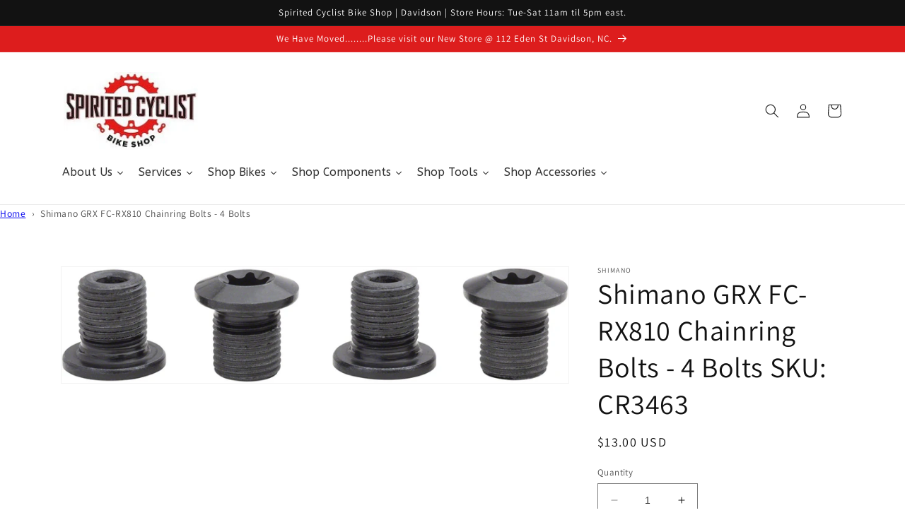

--- FILE ---
content_type: text/html; charset=utf-8
request_url: https://spiritedcyclist.com/products/shimano-grx-fc-rx810-chainring-bolts-4-bolts
body_size: 38353
content:















<!doctype html>
<html class="no-js" lang="en">
  <head>

    <meta charset="utf-8">
    <meta http-equiv="X-UA-Compatible" content="IE=edge">
    <meta name="viewport" content="width=device-width,initial-scale=1">
    <meta name="theme-color" content="">
    <link rel="canonical" href="https://spiritedcyclist.com/products/shimano-grx-fc-rx810-chainring-bolts-4-bolts">
    <link rel="preconnect" href="https://cdn.shopify.com" crossorigin><link rel="icon" type="image/png" href="//spiritedcyclist.com/cdn/shop/files/spirited-logo-1.jpg?crop=center&height=32&v=1677419524&width=32"><link rel="preconnect" href="https://fonts.shopifycdn.com" crossorigin>
    	<title>Shimano GRX FC-RX810 Chainring Bolts - 4 Bolts -  CR3463</title>
    
    
    
      <meta name="description" content="Shimano GRX FC-RX810 Chainring Bolts - 4 Bolts - CR3463 @ Spirited Cyclist Bike Shop>
    
    
<meta property="product:retailer_item_id" content="CR3463">
<meta property="product:availability" content="out of stock">

<meta property="og:site_name" content="Spirited Cyclist">
<meta property="og:url" content="https://spiritedcyclist.com/products/shimano-grx-fc-rx810-chainring-bolts-4-bolts">
<meta property="og:title" content="Shimano GRX FC-RX810 Chainring Bolts - 4 Bolts">
<meta property="og:type" content="product">
<meta property="og:description" content="Shimano GRX FC-RX810 Chainring Bolts - 4 Bolts"><meta property="og:image" content="http://spiritedcyclist.com/cdn/shop/files/CR3463.jpg?v=1737029013">
  <meta property="og:image:secure_url" content="https://spiritedcyclist.com/cdn/shop/files/CR3463.jpg?v=1737029013">
  <meta property="og:image:width" content="900">
  <meta property="og:image:height" content="205"><meta property="og:price:amount" content="13.00">
  <meta property="og:price:currency" content="USD"><meta name="twitter:card" content="summary_large_image">
<meta name="twitter:title" content="Shimano GRX FC-RX810 Chainring Bolts - 4 Bolts">
<meta name="twitter:description" content="Shimano GRX FC-RX810 Chainring Bolts - 4 Bolts. Shimano Chainring Bolts">
<script type="text/javascript">const observer = new MutationObserver(e => { e.forEach(({ addedNodes: e }) => { e.forEach(e => { 1 === e.nodeType && "SCRIPT" === e.tagName && (e.innerHTML.includes("asyncLoad") && (e.innerHTML = e.innerHTML.replace("if(window.attachEvent)", "document.addEventListener('asyncLazyLoad',function(event){asyncLoad();});if(window.attachEvent)").replaceAll(", asyncLoad", ", function(){}")), e.innerHTML.includes("PreviewBarInjector") && (e.innerHTML = e.innerHTML.replace("DOMContentLoaded", "asyncLazyLoad")), (e.className == 'analytics') && (e.type = 'text/lazyload'),(e.src.includes("assets/storefront/features")||e.src.includes("assets/shopify_pay")||e.src.includes("connect.facebook.net"))&&(e.setAttribute("data-src", e.src), e.removeAttribute("src")))})})});observer.observe(document.documentElement,{childList:!0,subtree:!0})</script> <script src="//cdn.shopify.com/s/files/1/0574/0809/4268/t/1/assets/preconnect_resources.js" type="text/javascript"></script>
<style>.async-hide { opacity: 0 !important}</style>
<script>(function(a,s,y,n,c,h,i,d,e){s.className+=' '+y;h.start=1*new Date;
h.end=i=function(){s.className=s.className.replace(RegExp(' ?'+y),'')};
(a[n]=a[n]||[]).hide=h;setTimeout(function(){i();h.end=null},c);h.timeout=c;
})(window,document.documentElement,'async-hide','dataLayer',300,
{'GTM-XXXXXX':true});</script>
<script src="//cdn.shopify.com/s/files/1/0603/7530/2276/t/1/assets/globo_checkout.js" type="text/javascript"></script>

    <script async src="https://www.googletagmanager.com/gtag/js?id=AW-11474919997"></script>
    <script>
      window.dataLayer = window.dataLayer || [];
      function gtag(){dataLayer.push(arguments);}
      gtag('js', new Date());
    
      gtag('config', 'AW-11474919997');
    </script>

    <!-- Meta Pixel Code -->
    <script>
      !function(f,b,e,v,n,t,s)
      {if(f.fbq)return;n=f.fbq=function(){n.callMethod?
      n.callMethod.apply(n,arguments):n.queue.push(arguments)};
      if(!f._fbq)f._fbq=n;n.push=n;n.loaded=!0;n.version='2.0';
      n.queue=[];t=b.createElement(e);t.async=!0;
      t.src=v;s=b.getElementsByTagName(e)[0];
      s.parentNode.insertBefore(t,s)}(window, document,'script',
      'https://connect.facebook.net/en_US/fbevents.js');
      fbq('init', '3341135456160020');
      fbq('track', 'PageView');
    </script>
    <noscript
      ><img
        height="1"
        width="1"
        style="display:none"
        src="https://www.facebook.com/tr?id=3341135456160020&ev=PageView&noscript=1"
    ></noscript>
    <!-- End Meta Pixel Code -->

    <script src="//spiritedcyclist.com/cdn/shop/t/26/assets/constants.js?v=165488195745554878101751567363" defer="defer"></script>
    <script src="//spiritedcyclist.com/cdn/shop/t/26/assets/pubsub.js?v=2921868252632587581751567363" defer="defer"></script>
    <script src="//spiritedcyclist.com/cdn/shop/t/26/assets/global.js?v=85297797553816670871751567363" defer="defer"></script>
    
  <script>window.performance && window.performance.mark && window.performance.mark('shopify.content_for_header.start');</script><meta name="google-site-verification" content="inTfFyXQCHSJ1TMItYwjFhg04lBzeatR_41v1q0_v0k">
<meta name="facebook-domain-verification" content="125nj4fn6iqa4ucj2ib3q40vxd9al6">
<meta id="shopify-digital-wallet" name="shopify-digital-wallet" content="/72560738599/digital_wallets/dialog">
<meta name="shopify-checkout-api-token" content="4066bc31f08fbd78b5fd8649d82f4ddc">
<link rel="alternate" type="application/json+oembed" href="https://spiritedcyclist.com/products/shimano-grx-fc-rx810-chainring-bolts-4-bolts.oembed">
<script async="async" src="/checkouts/internal/preloads.js?locale=en-US"></script>
<link rel="preconnect" href="https://shop.app" crossorigin="anonymous">
<script async="async" src="https://shop.app/checkouts/internal/preloads.js?locale=en-US&shop_id=72560738599" crossorigin="anonymous"></script>
<script id="apple-pay-shop-capabilities" type="application/json">{"shopId":72560738599,"countryCode":"US","currencyCode":"USD","merchantCapabilities":["supports3DS"],"merchantId":"gid:\/\/shopify\/Shop\/72560738599","merchantName":"Spirited Cyclist","requiredBillingContactFields":["postalAddress","email"],"requiredShippingContactFields":["postalAddress","email"],"shippingType":"shipping","supportedNetworks":["visa","masterCard","amex","discover","elo","jcb"],"total":{"type":"pending","label":"Spirited Cyclist","amount":"1.00"},"shopifyPaymentsEnabled":true,"supportsSubscriptions":true}</script>
<script id="shopify-features" type="application/json">{"accessToken":"4066bc31f08fbd78b5fd8649d82f4ddc","betas":["rich-media-storefront-analytics"],"domain":"spiritedcyclist.com","predictiveSearch":true,"shopId":72560738599,"locale":"en"}</script>
<script>var Shopify = Shopify || {};
Shopify.shop = "bikerider-6269.myshopify.com";
Shopify.locale = "en";
Shopify.currency = {"active":"USD","rate":"1.0"};
Shopify.country = "US";
Shopify.theme = {"name":"Nathan - Copy of Dario-ContactProductForm","id":178027692327,"schema_name":"Dawn","schema_version":"8.0.0","theme_store_id":887,"role":"main"};
Shopify.theme.handle = "null";
Shopify.theme.style = {"id":null,"handle":null};
Shopify.cdnHost = "spiritedcyclist.com/cdn";
Shopify.routes = Shopify.routes || {};
Shopify.routes.root = "/";</script>
<script type="module">!function(o){(o.Shopify=o.Shopify||{}).modules=!0}(window);</script>
<script>!function(o){function n(){var o=[];function n(){o.push(Array.prototype.slice.apply(arguments))}return n.q=o,n}var t=o.Shopify=o.Shopify||{};t.loadFeatures=n(),t.autoloadFeatures=n()}(window);</script>
<script>
  window.ShopifyPay = window.ShopifyPay || {};
  window.ShopifyPay.apiHost = "shop.app\/pay";
  window.ShopifyPay.redirectState = null;
</script>
<script id="shop-js-analytics" type="application/json">{"pageType":"product"}</script>
<script defer="defer" async type="module" src="//spiritedcyclist.com/cdn/shopifycloud/shop-js/modules/v2/client.init-shop-cart-sync_DlSlHazZ.en.esm.js"></script>
<script defer="defer" async type="module" src="//spiritedcyclist.com/cdn/shopifycloud/shop-js/modules/v2/chunk.common_D16XZWos.esm.js"></script>
<script type="module">
  await import("//spiritedcyclist.com/cdn/shopifycloud/shop-js/modules/v2/client.init-shop-cart-sync_DlSlHazZ.en.esm.js");
await import("//spiritedcyclist.com/cdn/shopifycloud/shop-js/modules/v2/chunk.common_D16XZWos.esm.js");

  window.Shopify.SignInWithShop?.initShopCartSync?.({"fedCMEnabled":true,"windoidEnabled":true});

</script>
<script>
  window.Shopify = window.Shopify || {};
  if (!window.Shopify.featureAssets) window.Shopify.featureAssets = {};
  window.Shopify.featureAssets['shop-js'] = {"shop-cart-sync":["modules/v2/client.shop-cart-sync_DKWYiEUO.en.esm.js","modules/v2/chunk.common_D16XZWos.esm.js"],"init-fed-cm":["modules/v2/client.init-fed-cm_vfPMjZAC.en.esm.js","modules/v2/chunk.common_D16XZWos.esm.js"],"init-shop-email-lookup-coordinator":["modules/v2/client.init-shop-email-lookup-coordinator_CR38P6MB.en.esm.js","modules/v2/chunk.common_D16XZWos.esm.js"],"init-shop-cart-sync":["modules/v2/client.init-shop-cart-sync_DlSlHazZ.en.esm.js","modules/v2/chunk.common_D16XZWos.esm.js"],"shop-cash-offers":["modules/v2/client.shop-cash-offers_CJw4IQ6B.en.esm.js","modules/v2/chunk.common_D16XZWos.esm.js","modules/v2/chunk.modal_UwFWkumu.esm.js"],"shop-toast-manager":["modules/v2/client.shop-toast-manager_BY778Uv6.en.esm.js","modules/v2/chunk.common_D16XZWos.esm.js"],"init-windoid":["modules/v2/client.init-windoid_DVhZdEm3.en.esm.js","modules/v2/chunk.common_D16XZWos.esm.js"],"shop-button":["modules/v2/client.shop-button_D2ZzKUPa.en.esm.js","modules/v2/chunk.common_D16XZWos.esm.js"],"avatar":["modules/v2/client.avatar_BTnouDA3.en.esm.js"],"init-customer-accounts-sign-up":["modules/v2/client.init-customer-accounts-sign-up_CQZUmjGN.en.esm.js","modules/v2/client.shop-login-button_Cu5K-F7X.en.esm.js","modules/v2/chunk.common_D16XZWos.esm.js","modules/v2/chunk.modal_UwFWkumu.esm.js"],"pay-button":["modules/v2/client.pay-button_CcBqbGU7.en.esm.js","modules/v2/chunk.common_D16XZWos.esm.js"],"init-shop-for-new-customer-accounts":["modules/v2/client.init-shop-for-new-customer-accounts_B5DR5JTE.en.esm.js","modules/v2/client.shop-login-button_Cu5K-F7X.en.esm.js","modules/v2/chunk.common_D16XZWos.esm.js","modules/v2/chunk.modal_UwFWkumu.esm.js"],"shop-login-button":["modules/v2/client.shop-login-button_Cu5K-F7X.en.esm.js","modules/v2/chunk.common_D16XZWos.esm.js","modules/v2/chunk.modal_UwFWkumu.esm.js"],"shop-follow-button":["modules/v2/client.shop-follow-button_BX8Slf17.en.esm.js","modules/v2/chunk.common_D16XZWos.esm.js","modules/v2/chunk.modal_UwFWkumu.esm.js"],"init-customer-accounts":["modules/v2/client.init-customer-accounts_DjKkmQ2w.en.esm.js","modules/v2/client.shop-login-button_Cu5K-F7X.en.esm.js","modules/v2/chunk.common_D16XZWos.esm.js","modules/v2/chunk.modal_UwFWkumu.esm.js"],"lead-capture":["modules/v2/client.lead-capture_ChWCg7nV.en.esm.js","modules/v2/chunk.common_D16XZWos.esm.js","modules/v2/chunk.modal_UwFWkumu.esm.js"],"checkout-modal":["modules/v2/client.checkout-modal_DPnpVyv-.en.esm.js","modules/v2/chunk.common_D16XZWos.esm.js","modules/v2/chunk.modal_UwFWkumu.esm.js"],"shop-login":["modules/v2/client.shop-login_leRXJtcZ.en.esm.js","modules/v2/chunk.common_D16XZWos.esm.js","modules/v2/chunk.modal_UwFWkumu.esm.js"],"payment-terms":["modules/v2/client.payment-terms_Bp9K0NXD.en.esm.js","modules/v2/chunk.common_D16XZWos.esm.js","modules/v2/chunk.modal_UwFWkumu.esm.js"]};
</script>
<script>(function() {
  var isLoaded = false;
  function asyncLoad() {
    if (isLoaded) return;
    isLoaded = true;
    var urls = ["\/\/cdn.shopify.com\/proxy\/836dd0d5bba5fab44ed414c603f1f1a370c93d1d1d13bf6ade88a35fc0362340\/bucket.useifsapp.com\/theme-files-min\/js\/ifs-script-tag-min.js?v=2\u0026shop=bikerider-6269.myshopify.com\u0026sp-cache-control=cHVibGljLCBtYXgtYWdlPTkwMA","https:\/\/na.shgcdn3.com\/pixel-collector.js?shop=bikerider-6269.myshopify.com","https:\/\/cdn.nfcube.com\/instafeed-471cd3a424af179046a2da8dec6ad48c.js?shop=bikerider-6269.myshopify.com"];
    for (var i = 0; i < urls.length; i++) {
      var s = document.createElement('script');
      s.type = 'text/javascript';
      s.async = true;
      s.src = urls[i];
      var x = document.getElementsByTagName('script')[0];
      x.parentNode.insertBefore(s, x);
    }
  };
  if(window.attachEvent) {
    window.attachEvent('onload', asyncLoad);
  } else {
    window.addEventListener('load', asyncLoad, false);
  }
})();</script>
<script id="__st">var __st={"a":72560738599,"offset":-18000,"reqid":"de9da28c-1c35-45f5-8f1c-56fa2043e579-1768578513","pageurl":"spiritedcyclist.com\/products\/shimano-grx-fc-rx810-chainring-bolts-4-bolts","u":"1417868edf99","p":"product","rtyp":"product","rid":9687690838311};</script>
<script>window.ShopifyPaypalV4VisibilityTracking = true;</script>
<script id="captcha-bootstrap">!function(){'use strict';const t='contact',e='account',n='new_comment',o=[[t,t],['blogs',n],['comments',n],[t,'customer']],c=[[e,'customer_login'],[e,'guest_login'],[e,'recover_customer_password'],[e,'create_customer']],r=t=>t.map((([t,e])=>`form[action*='/${t}']:not([data-nocaptcha='true']) input[name='form_type'][value='${e}']`)).join(','),a=t=>()=>t?[...document.querySelectorAll(t)].map((t=>t.form)):[];function s(){const t=[...o],e=r(t);return a(e)}const i='password',u='form_key',d=['recaptcha-v3-token','g-recaptcha-response','h-captcha-response',i],f=()=>{try{return window.sessionStorage}catch{return}},m='__shopify_v',_=t=>t.elements[u];function p(t,e,n=!1){try{const o=window.sessionStorage,c=JSON.parse(o.getItem(e)),{data:r}=function(t){const{data:e,action:n}=t;return t[m]||n?{data:e,action:n}:{data:t,action:n}}(c);for(const[e,n]of Object.entries(r))t.elements[e]&&(t.elements[e].value=n);n&&o.removeItem(e)}catch(o){console.error('form repopulation failed',{error:o})}}const l='form_type',E='cptcha';function T(t){t.dataset[E]=!0}const w=window,h=w.document,L='Shopify',v='ce_forms',y='captcha';let A=!1;((t,e)=>{const n=(g='f06e6c50-85a8-45c8-87d0-21a2b65856fe',I='https://cdn.shopify.com/shopifycloud/storefront-forms-hcaptcha/ce_storefront_forms_captcha_hcaptcha.v1.5.2.iife.js',D={infoText:'Protected by hCaptcha',privacyText:'Privacy',termsText:'Terms'},(t,e,n)=>{const o=w[L][v],c=o.bindForm;if(c)return c(t,g,e,D).then(n);var r;o.q.push([[t,g,e,D],n]),r=I,A||(h.body.append(Object.assign(h.createElement('script'),{id:'captcha-provider',async:!0,src:r})),A=!0)});var g,I,D;w[L]=w[L]||{},w[L][v]=w[L][v]||{},w[L][v].q=[],w[L][y]=w[L][y]||{},w[L][y].protect=function(t,e){n(t,void 0,e),T(t)},Object.freeze(w[L][y]),function(t,e,n,w,h,L){const[v,y,A,g]=function(t,e,n){const i=e?o:[],u=t?c:[],d=[...i,...u],f=r(d),m=r(i),_=r(d.filter((([t,e])=>n.includes(e))));return[a(f),a(m),a(_),s()]}(w,h,L),I=t=>{const e=t.target;return e instanceof HTMLFormElement?e:e&&e.form},D=t=>v().includes(t);t.addEventListener('submit',(t=>{const e=I(t);if(!e)return;const n=D(e)&&!e.dataset.hcaptchaBound&&!e.dataset.recaptchaBound,o=_(e),c=g().includes(e)&&(!o||!o.value);(n||c)&&t.preventDefault(),c&&!n&&(function(t){try{if(!f())return;!function(t){const e=f();if(!e)return;const n=_(t);if(!n)return;const o=n.value;o&&e.removeItem(o)}(t);const e=Array.from(Array(32),(()=>Math.random().toString(36)[2])).join('');!function(t,e){_(t)||t.append(Object.assign(document.createElement('input'),{type:'hidden',name:u})),t.elements[u].value=e}(t,e),function(t,e){const n=f();if(!n)return;const o=[...t.querySelectorAll(`input[type='${i}']`)].map((({name:t})=>t)),c=[...d,...o],r={};for(const[a,s]of new FormData(t).entries())c.includes(a)||(r[a]=s);n.setItem(e,JSON.stringify({[m]:1,action:t.action,data:r}))}(t,e)}catch(e){console.error('failed to persist form',e)}}(e),e.submit())}));const S=(t,e)=>{t&&!t.dataset[E]&&(n(t,e.some((e=>e===t))),T(t))};for(const o of['focusin','change'])t.addEventListener(o,(t=>{const e=I(t);D(e)&&S(e,y())}));const B=e.get('form_key'),M=e.get(l),P=B&&M;t.addEventListener('DOMContentLoaded',(()=>{const t=y();if(P)for(const e of t)e.elements[l].value===M&&p(e,B);[...new Set([...A(),...v().filter((t=>'true'===t.dataset.shopifyCaptcha))])].forEach((e=>S(e,t)))}))}(h,new URLSearchParams(w.location.search),n,t,e,['guest_login'])})(!0,!0)}();</script>
<script integrity="sha256-4kQ18oKyAcykRKYeNunJcIwy7WH5gtpwJnB7kiuLZ1E=" data-source-attribution="shopify.loadfeatures" defer="defer" src="//spiritedcyclist.com/cdn/shopifycloud/storefront/assets/storefront/load_feature-a0a9edcb.js" crossorigin="anonymous"></script>
<script crossorigin="anonymous" defer="defer" src="//spiritedcyclist.com/cdn/shopifycloud/storefront/assets/shopify_pay/storefront-65b4c6d7.js?v=20250812"></script>
<script data-source-attribution="shopify.dynamic_checkout.dynamic.init">var Shopify=Shopify||{};Shopify.PaymentButton=Shopify.PaymentButton||{isStorefrontPortableWallets:!0,init:function(){window.Shopify.PaymentButton.init=function(){};var t=document.createElement("script");t.src="https://spiritedcyclist.com/cdn/shopifycloud/portable-wallets/latest/portable-wallets.en.js",t.type="module",document.head.appendChild(t)}};
</script>
<script data-source-attribution="shopify.dynamic_checkout.buyer_consent">
  function portableWalletsHideBuyerConsent(e){var t=document.getElementById("shopify-buyer-consent"),n=document.getElementById("shopify-subscription-policy-button");t&&n&&(t.classList.add("hidden"),t.setAttribute("aria-hidden","true"),n.removeEventListener("click",e))}function portableWalletsShowBuyerConsent(e){var t=document.getElementById("shopify-buyer-consent"),n=document.getElementById("shopify-subscription-policy-button");t&&n&&(t.classList.remove("hidden"),t.removeAttribute("aria-hidden"),n.addEventListener("click",e))}window.Shopify?.PaymentButton&&(window.Shopify.PaymentButton.hideBuyerConsent=portableWalletsHideBuyerConsent,window.Shopify.PaymentButton.showBuyerConsent=portableWalletsShowBuyerConsent);
</script>
<script>
  function portableWalletsCleanup(e){e&&e.src&&console.error("Failed to load portable wallets script "+e.src);var t=document.querySelectorAll("shopify-accelerated-checkout .shopify-payment-button__skeleton, shopify-accelerated-checkout-cart .wallet-cart-button__skeleton"),e=document.getElementById("shopify-buyer-consent");for(let e=0;e<t.length;e++)t[e].remove();e&&e.remove()}function portableWalletsNotLoadedAsModule(e){e instanceof ErrorEvent&&"string"==typeof e.message&&e.message.includes("import.meta")&&"string"==typeof e.filename&&e.filename.includes("portable-wallets")&&(window.removeEventListener("error",portableWalletsNotLoadedAsModule),window.Shopify.PaymentButton.failedToLoad=e,"loading"===document.readyState?document.addEventListener("DOMContentLoaded",window.Shopify.PaymentButton.init):window.Shopify.PaymentButton.init())}window.addEventListener("error",portableWalletsNotLoadedAsModule);
</script>

<script type="module" src="https://spiritedcyclist.com/cdn/shopifycloud/portable-wallets/latest/portable-wallets.en.js" onError="portableWalletsCleanup(this)" crossorigin="anonymous"></script>
<script nomodule>
  document.addEventListener("DOMContentLoaded", portableWalletsCleanup);
</script>

<link id="shopify-accelerated-checkout-styles" rel="stylesheet" media="screen" href="https://spiritedcyclist.com/cdn/shopifycloud/portable-wallets/latest/accelerated-checkout-backwards-compat.css" crossorigin="anonymous">
<style id="shopify-accelerated-checkout-cart">
        #shopify-buyer-consent {
  margin-top: 1em;
  display: inline-block;
  width: 100%;
}

#shopify-buyer-consent.hidden {
  display: none;
}

#shopify-subscription-policy-button {
  background: none;
  border: none;
  padding: 0;
  text-decoration: underline;
  font-size: inherit;
  cursor: pointer;
}

#shopify-subscription-policy-button::before {
  box-shadow: none;
}

      </style>
<script id="sections-script" data-sections="header,footer" defer="defer" src="//spiritedcyclist.com/cdn/shop/t/26/compiled_assets/scripts.js?4624"></script>
<script>window.performance && window.performance.mark && window.performance.mark('shopify.content_for_header.end');</script>
  





  <script type="text/javascript">
    
      window.__shgMoneyFormat = window.__shgMoneyFormat || {"USD":{"currency":"USD","currency_symbol":"$","currency_symbol_location":"left","decimal_places":2,"decimal_separator":".","thousands_separator":","}};
    
    window.__shgCurrentCurrencyCode = window.__shgCurrentCurrencyCode || {
      currency: "USD",
      currency_symbol: "$",
      decimal_separator: ".",
      thousands_separator: ",",
      decimal_places: 2,
      currency_symbol_location: "left"
    };
  </script>





    <style data-shopify>
      @font-face {
  font-family: Assistant;
  font-weight: 400;
  font-style: normal;
  font-display: swap;
  src: url("//spiritedcyclist.com/cdn/fonts/assistant/assistant_n4.9120912a469cad1cc292572851508ca49d12e768.woff2") format("woff2"),
       url("//spiritedcyclist.com/cdn/fonts/assistant/assistant_n4.6e9875ce64e0fefcd3f4446b7ec9036b3ddd2985.woff") format("woff");
}

      @font-face {
  font-family: Assistant;
  font-weight: 700;
  font-style: normal;
  font-display: swap;
  src: url("//spiritedcyclist.com/cdn/fonts/assistant/assistant_n7.bf44452348ec8b8efa3aa3068825305886b1c83c.woff2") format("woff2"),
       url("//spiritedcyclist.com/cdn/fonts/assistant/assistant_n7.0c887fee83f6b3bda822f1150b912c72da0f7b64.woff") format("woff");
}

      
      
      @font-face {
  font-family: Assistant;
  font-weight: 400;
  font-style: normal;
  font-display: swap;
  src: url("//spiritedcyclist.com/cdn/fonts/assistant/assistant_n4.9120912a469cad1cc292572851508ca49d12e768.woff2") format("woff2"),
       url("//spiritedcyclist.com/cdn/fonts/assistant/assistant_n4.6e9875ce64e0fefcd3f4446b7ec9036b3ddd2985.woff") format("woff");
}


      :root {
        --font-body-family: Assistant, sans-serif;
        --font-body-style: normal;
        --font-body-weight: 400;
        --font-body-weight-bold: 700;

        --font-heading-family: Assistant, sans-serif;
        --font-heading-style: normal;
        --font-heading-weight: 400;

        --font-body-scale: 1.0;
        --font-heading-scale: 1.0;

        --color-base-text: 18, 18, 18;
        --color-shadow: 18, 18, 18;
        --color-base-background-1: 255, 255, 255;
        --color-base-background-2: 255, 255, 255;
        --color-base-solid-button-labels: 255, 255, 255;
        --color-base-outline-button-labels: 18, 18, 18;
        --color-base-accent-1: 18, 18, 18;
        --color-base-accent-2: 221, 29, 29;
        --payment-terms-background-color: #ffffff;

        --gradient-base-background-1: #ffffff;
        --gradient-base-background-2: #ffffff;
        --gradient-base-accent-1: #121212;
        --gradient-base-accent-2: #dd1d1d;

        --media-padding: px;
        --media-border-opacity: 0.05;
        --media-border-width: 1px;
        --media-radius: 0px;
        --media-shadow-opacity: 0.0;
        --media-shadow-horizontal-offset: 0px;
        --media-shadow-vertical-offset: 4px;
        --media-shadow-blur-radius: 5px;
        --media-shadow-visible: 0;

        --page-width: 120rem;
        --page-width-margin: 0rem;

        --product-card-image-padding: 0.0rem;
        --product-card-corner-radius: 0.0rem;
        --product-card-text-alignment: left;
        --product-card-border-width: 0.0rem;
        --product-card-border-opacity: 0.1;
        --product-card-shadow-opacity: 0.0;
        --product-card-shadow-visible: 0;
        --product-card-shadow-horizontal-offset: 0.0rem;
        --product-card-shadow-vertical-offset: 0.4rem;
        --product-card-shadow-blur-radius: 0.5rem;

        --collection-card-image-padding: 0.0rem;
        --collection-card-corner-radius: 0.0rem;
        --collection-card-text-alignment: left;
        --collection-card-border-width: 0.0rem;
        --collection-card-border-opacity: 0.1;
        --collection-card-shadow-opacity: 0.0;
        --collection-card-shadow-visible: 0;
        --collection-card-shadow-horizontal-offset: 0.0rem;
        --collection-card-shadow-vertical-offset: 0.4rem;
        --collection-card-shadow-blur-radius: 0.5rem;

        --blog-card-image-padding: 0.0rem;
        --blog-card-corner-radius: 0.0rem;
        --blog-card-text-alignment: left;
        --blog-card-border-width: 0.0rem;
        --blog-card-border-opacity: 0.1;
        --blog-card-shadow-opacity: 0.0;
        --blog-card-shadow-visible: 0;
        --blog-card-shadow-horizontal-offset: 0.0rem;
        --blog-card-shadow-vertical-offset: 0.4rem;
        --blog-card-shadow-blur-radius: 0.5rem;

        --badge-corner-radius: 4.0rem;

        --popup-border-width: 1px;
        --popup-border-opacity: 0.1;
        --popup-corner-radius: 0px;
        --popup-shadow-opacity: 0.0;
        --popup-shadow-horizontal-offset: 0px;
        --popup-shadow-vertical-offset: 4px;
        --popup-shadow-blur-radius: 5px;

        --drawer-border-width: 1px;
        --drawer-border-opacity: 0.1;
        --drawer-shadow-opacity: 0.0;
        --drawer-shadow-horizontal-offset: 0px;
        --drawer-shadow-vertical-offset: 4px;
        --drawer-shadow-blur-radius: 5px;

        --spacing-sections-desktop: 0px;
        --spacing-sections-mobile: 0px;

        --grid-desktop-vertical-spacing: 8px;
        --grid-desktop-horizontal-spacing: 8px;
        --grid-mobile-vertical-spacing: 4px;
        --grid-mobile-horizontal-spacing: 4px;

        --text-boxes-border-opacity: 0.1;
        --text-boxes-border-width: 0px;
        --text-boxes-radius: 0px;
        --text-boxes-shadow-opacity: 0.0;
        --text-boxes-shadow-visible: 0;
        --text-boxes-shadow-horizontal-offset: 0px;
        --text-boxes-shadow-vertical-offset: 4px;
        --text-boxes-shadow-blur-radius: 5px;

        --buttons-radius: 0px;
        --buttons-radius-outset: 0px;
        --buttons-border-width: 1px;
        --buttons-border-opacity: 1.0;
        --buttons-shadow-opacity: 0.0;
        --buttons-shadow-visible: 0;
        --buttons-shadow-horizontal-offset: 0px;
        --buttons-shadow-vertical-offset: 4px;
        --buttons-shadow-blur-radius: 5px;
        --buttons-border-offset: 0px;

        --inputs-radius: 0px;
        --inputs-border-width: 1px;
        --inputs-border-opacity: 0.55;
        --inputs-shadow-opacity: 0.0;
        --inputs-shadow-horizontal-offset: 0px;
        --inputs-margin-offset: 0px;
        --inputs-shadow-vertical-offset: 4px;
        --inputs-shadow-blur-radius: 5px;
        --inputs-radius-outset: 0px;

        --variant-pills-radius: 40px;
        --variant-pills-border-width: 1px;
        --variant-pills-border-opacity: 0.55;
        --variant-pills-shadow-opacity: 0.0;
        --variant-pills-shadow-horizontal-offset: 0px;
        --variant-pills-shadow-vertical-offset: 4px;
        --variant-pills-shadow-blur-radius: 5px;
      }

      *,
      *::before,
      *::after {
        box-sizing: inherit;
      }

      html {
        box-sizing: border-box;
        font-size: calc(var(--font-body-scale) * 62.5%);
        height: 100%;
      }

      body {
        display: grid;
        grid-template-rows: auto auto 1fr auto;
        grid-template-columns: 100%;
        min-height: 100%;
        margin: 0;
        font-size: 1.5rem;
        letter-spacing: 0.06rem;
        line-height: calc(1 + 0.8 / var(--font-body-scale));
        font-family: var(--font-body-family);
        font-style: var(--font-body-style);
        font-weight: var(--font-body-weight);
      }

      @media screen and (min-width: 750px) {
        body {
          font-size: 1.6rem;
        }
      }
    </style>

    <link href="//spiritedcyclist.com/cdn/shop/t/26/assets/base.css?v=85394761436442755291751567363" rel="stylesheet" type="text/css" media="all" />
<link rel="preload" as="font" href="//spiritedcyclist.com/cdn/fonts/assistant/assistant_n4.9120912a469cad1cc292572851508ca49d12e768.woff2" type="font/woff2" crossorigin><link rel="preload" as="font" href="//spiritedcyclist.com/cdn/fonts/assistant/assistant_n4.9120912a469cad1cc292572851508ca49d12e768.woff2" type="font/woff2" crossorigin><link
        rel="stylesheet"
        href="//spiritedcyclist.com/cdn/shop/t/26/assets/component-predictive-search.css?v=85913294783299393391751567363"
        media="print"
        onload="this.media='all'"
      ><script>
      document.documentElement.className = document.documentElement.className.replace('no-js', 'js');
      if (Shopify.designMode) {
        document.documentElement.classList.add('shopify-design-mode');
      }
    </script>

    





    

<script type="text/javascript">
  
    window.SHG_CUSTOMER = null;
  
</script>









  <script src="https://cdn.shopify.com/extensions/019b8cbe-684e-7816-b84e-59c9fa41ad1c/instagram-story-app-45/assets/instagram-story.js" type="text/javascript" defer="defer"></script>
<link href="https://cdn.shopify.com/extensions/019b8cbe-684e-7816-b84e-59c9fa41ad1c/instagram-story-app-45/assets/instagram-story.css" rel="stylesheet" type="text/css" media="all">
<script src="https://cdn.shopify.com/extensions/cfc76123-b24f-4e9a-a1dc-585518796af7/forms-2294/assets/shopify-forms-loader.js" type="text/javascript" defer="defer"></script>
<link href="https://monorail-edge.shopifysvc.com" rel="dns-prefetch">
<script>(function(){if ("sendBeacon" in navigator && "performance" in window) {try {var session_token_from_headers = performance.getEntriesByType('navigation')[0].serverTiming.find(x => x.name == '_s').description;} catch {var session_token_from_headers = undefined;}var session_cookie_matches = document.cookie.match(/_shopify_s=([^;]*)/);var session_token_from_cookie = session_cookie_matches && session_cookie_matches.length === 2 ? session_cookie_matches[1] : "";var session_token = session_token_from_headers || session_token_from_cookie || "";function handle_abandonment_event(e) {var entries = performance.getEntries().filter(function(entry) {return /monorail-edge.shopifysvc.com/.test(entry.name);});if (!window.abandonment_tracked && entries.length === 0) {window.abandonment_tracked = true;var currentMs = Date.now();var navigation_start = performance.timing.navigationStart;var payload = {shop_id: 72560738599,url: window.location.href,navigation_start,duration: currentMs - navigation_start,session_token,page_type: "product"};window.navigator.sendBeacon("https://monorail-edge.shopifysvc.com/v1/produce", JSON.stringify({schema_id: "online_store_buyer_site_abandonment/1.1",payload: payload,metadata: {event_created_at_ms: currentMs,event_sent_at_ms: currentMs}}));}}window.addEventListener('pagehide', handle_abandonment_event);}}());</script>
<script id="web-pixels-manager-setup">(function e(e,d,r,n,o){if(void 0===o&&(o={}),!Boolean(null===(a=null===(i=window.Shopify)||void 0===i?void 0:i.analytics)||void 0===a?void 0:a.replayQueue)){var i,a;window.Shopify=window.Shopify||{};var t=window.Shopify;t.analytics=t.analytics||{};var s=t.analytics;s.replayQueue=[],s.publish=function(e,d,r){return s.replayQueue.push([e,d,r]),!0};try{self.performance.mark("wpm:start")}catch(e){}var l=function(){var e={modern:/Edge?\/(1{2}[4-9]|1[2-9]\d|[2-9]\d{2}|\d{4,})\.\d+(\.\d+|)|Firefox\/(1{2}[4-9]|1[2-9]\d|[2-9]\d{2}|\d{4,})\.\d+(\.\d+|)|Chrom(ium|e)\/(9{2}|\d{3,})\.\d+(\.\d+|)|(Maci|X1{2}).+ Version\/(15\.\d+|(1[6-9]|[2-9]\d|\d{3,})\.\d+)([,.]\d+|)( \(\w+\)|)( Mobile\/\w+|) Safari\/|Chrome.+OPR\/(9{2}|\d{3,})\.\d+\.\d+|(CPU[ +]OS|iPhone[ +]OS|CPU[ +]iPhone|CPU IPhone OS|CPU iPad OS)[ +]+(15[._]\d+|(1[6-9]|[2-9]\d|\d{3,})[._]\d+)([._]\d+|)|Android:?[ /-](13[3-9]|1[4-9]\d|[2-9]\d{2}|\d{4,})(\.\d+|)(\.\d+|)|Android.+Firefox\/(13[5-9]|1[4-9]\d|[2-9]\d{2}|\d{4,})\.\d+(\.\d+|)|Android.+Chrom(ium|e)\/(13[3-9]|1[4-9]\d|[2-9]\d{2}|\d{4,})\.\d+(\.\d+|)|SamsungBrowser\/([2-9]\d|\d{3,})\.\d+/,legacy:/Edge?\/(1[6-9]|[2-9]\d|\d{3,})\.\d+(\.\d+|)|Firefox\/(5[4-9]|[6-9]\d|\d{3,})\.\d+(\.\d+|)|Chrom(ium|e)\/(5[1-9]|[6-9]\d|\d{3,})\.\d+(\.\d+|)([\d.]+$|.*Safari\/(?![\d.]+ Edge\/[\d.]+$))|(Maci|X1{2}).+ Version\/(10\.\d+|(1[1-9]|[2-9]\d|\d{3,})\.\d+)([,.]\d+|)( \(\w+\)|)( Mobile\/\w+|) Safari\/|Chrome.+OPR\/(3[89]|[4-9]\d|\d{3,})\.\d+\.\d+|(CPU[ +]OS|iPhone[ +]OS|CPU[ +]iPhone|CPU IPhone OS|CPU iPad OS)[ +]+(10[._]\d+|(1[1-9]|[2-9]\d|\d{3,})[._]\d+)([._]\d+|)|Android:?[ /-](13[3-9]|1[4-9]\d|[2-9]\d{2}|\d{4,})(\.\d+|)(\.\d+|)|Mobile Safari.+OPR\/([89]\d|\d{3,})\.\d+\.\d+|Android.+Firefox\/(13[5-9]|1[4-9]\d|[2-9]\d{2}|\d{4,})\.\d+(\.\d+|)|Android.+Chrom(ium|e)\/(13[3-9]|1[4-9]\d|[2-9]\d{2}|\d{4,})\.\d+(\.\d+|)|Android.+(UC? ?Browser|UCWEB|U3)[ /]?(15\.([5-9]|\d{2,})|(1[6-9]|[2-9]\d|\d{3,})\.\d+)\.\d+|SamsungBrowser\/(5\.\d+|([6-9]|\d{2,})\.\d+)|Android.+MQ{2}Browser\/(14(\.(9|\d{2,})|)|(1[5-9]|[2-9]\d|\d{3,})(\.\d+|))(\.\d+|)|K[Aa][Ii]OS\/(3\.\d+|([4-9]|\d{2,})\.\d+)(\.\d+|)/},d=e.modern,r=e.legacy,n=navigator.userAgent;return n.match(d)?"modern":n.match(r)?"legacy":"unknown"}(),u="modern"===l?"modern":"legacy",c=(null!=n?n:{modern:"",legacy:""})[u],f=function(e){return[e.baseUrl,"/wpm","/b",e.hashVersion,"modern"===e.buildTarget?"m":"l",".js"].join("")}({baseUrl:d,hashVersion:r,buildTarget:u}),m=function(e){var d=e.version,r=e.bundleTarget,n=e.surface,o=e.pageUrl,i=e.monorailEndpoint;return{emit:function(e){var a=e.status,t=e.errorMsg,s=(new Date).getTime(),l=JSON.stringify({metadata:{event_sent_at_ms:s},events:[{schema_id:"web_pixels_manager_load/3.1",payload:{version:d,bundle_target:r,page_url:o,status:a,surface:n,error_msg:t},metadata:{event_created_at_ms:s}}]});if(!i)return console&&console.warn&&console.warn("[Web Pixels Manager] No Monorail endpoint provided, skipping logging."),!1;try{return self.navigator.sendBeacon.bind(self.navigator)(i,l)}catch(e){}var u=new XMLHttpRequest;try{return u.open("POST",i,!0),u.setRequestHeader("Content-Type","text/plain"),u.send(l),!0}catch(e){return console&&console.warn&&console.warn("[Web Pixels Manager] Got an unhandled error while logging to Monorail."),!1}}}}({version:r,bundleTarget:l,surface:e.surface,pageUrl:self.location.href,monorailEndpoint:e.monorailEndpoint});try{o.browserTarget=l,function(e){var d=e.src,r=e.async,n=void 0===r||r,o=e.onload,i=e.onerror,a=e.sri,t=e.scriptDataAttributes,s=void 0===t?{}:t,l=document.createElement("script"),u=document.querySelector("head"),c=document.querySelector("body");if(l.async=n,l.src=d,a&&(l.integrity=a,l.crossOrigin="anonymous"),s)for(var f in s)if(Object.prototype.hasOwnProperty.call(s,f))try{l.dataset[f]=s[f]}catch(e){}if(o&&l.addEventListener("load",o),i&&l.addEventListener("error",i),u)u.appendChild(l);else{if(!c)throw new Error("Did not find a head or body element to append the script");c.appendChild(l)}}({src:f,async:!0,onload:function(){if(!function(){var e,d;return Boolean(null===(d=null===(e=window.Shopify)||void 0===e?void 0:e.analytics)||void 0===d?void 0:d.initialized)}()){var d=window.webPixelsManager.init(e)||void 0;if(d){var r=window.Shopify.analytics;r.replayQueue.forEach((function(e){var r=e[0],n=e[1],o=e[2];d.publishCustomEvent(r,n,o)})),r.replayQueue=[],r.publish=d.publishCustomEvent,r.visitor=d.visitor,r.initialized=!0}}},onerror:function(){return m.emit({status:"failed",errorMsg:"".concat(f," has failed to load")})},sri:function(e){var d=/^sha384-[A-Za-z0-9+/=]+$/;return"string"==typeof e&&d.test(e)}(c)?c:"",scriptDataAttributes:o}),m.emit({status:"loading"})}catch(e){m.emit({status:"failed",errorMsg:(null==e?void 0:e.message)||"Unknown error"})}}})({shopId: 72560738599,storefrontBaseUrl: "https://spiritedcyclist.com",extensionsBaseUrl: "https://extensions.shopifycdn.com/cdn/shopifycloud/web-pixels-manager",monorailEndpoint: "https://monorail-edge.shopifysvc.com/unstable/produce_batch",surface: "storefront-renderer",enabledBetaFlags: ["2dca8a86"],webPixelsConfigList: [{"id":"1356661031","configuration":"{\"site_id\":\"b88d8b0e-bdee-42b0-947d-7d4bbb5e2cc3\",\"analytics_endpoint\":\"https:\\\/\\\/na.shgcdn3.com\"}","eventPayloadVersion":"v1","runtimeContext":"STRICT","scriptVersion":"695709fc3f146fa50a25299517a954f2","type":"APP","apiClientId":1158168,"privacyPurposes":["ANALYTICS","MARKETING","SALE_OF_DATA"],"dataSharingAdjustments":{"protectedCustomerApprovalScopes":["read_customer_personal_data"]}},{"id":"702185767","configuration":"{\"config\":\"{\\\"google_tag_ids\\\":[\\\"G-LHHKMVE1YN\\\",\\\"GT-K4TGHMZ\\\"],\\\"target_country\\\":\\\"US\\\",\\\"gtag_events\\\":[{\\\"type\\\":\\\"search\\\",\\\"action_label\\\":\\\"G-LHHKMVE1YN\\\"},{\\\"type\\\":\\\"begin_checkout\\\",\\\"action_label\\\":\\\"G-LHHKMVE1YN\\\"},{\\\"type\\\":\\\"view_item\\\",\\\"action_label\\\":[\\\"G-LHHKMVE1YN\\\",\\\"MC-K2SQY6QDZV\\\"]},{\\\"type\\\":\\\"purchase\\\",\\\"action_label\\\":[\\\"G-LHHKMVE1YN\\\",\\\"MC-K2SQY6QDZV\\\"]},{\\\"type\\\":\\\"page_view\\\",\\\"action_label\\\":[\\\"G-LHHKMVE1YN\\\",\\\"MC-K2SQY6QDZV\\\"]},{\\\"type\\\":\\\"add_payment_info\\\",\\\"action_label\\\":\\\"G-LHHKMVE1YN\\\"},{\\\"type\\\":\\\"add_to_cart\\\",\\\"action_label\\\":\\\"G-LHHKMVE1YN\\\"}],\\\"enable_monitoring_mode\\\":false}\"}","eventPayloadVersion":"v1","runtimeContext":"OPEN","scriptVersion":"b2a88bafab3e21179ed38636efcd8a93","type":"APP","apiClientId":1780363,"privacyPurposes":[],"dataSharingAdjustments":{"protectedCustomerApprovalScopes":["read_customer_address","read_customer_email","read_customer_name","read_customer_personal_data","read_customer_phone"]}},{"id":"410419495","configuration":"{\"pixel_id\":\"728727479087937\",\"pixel_type\":\"facebook_pixel\",\"metaapp_system_user_token\":\"-\"}","eventPayloadVersion":"v1","runtimeContext":"OPEN","scriptVersion":"ca16bc87fe92b6042fbaa3acc2fbdaa6","type":"APP","apiClientId":2329312,"privacyPurposes":["ANALYTICS","MARKETING","SALE_OF_DATA"],"dataSharingAdjustments":{"protectedCustomerApprovalScopes":["read_customer_address","read_customer_email","read_customer_name","read_customer_personal_data","read_customer_phone"]}},{"id":"154403111","eventPayloadVersion":"v1","runtimeContext":"LAX","scriptVersion":"1","type":"CUSTOM","privacyPurposes":["ANALYTICS"],"name":"Google Analytics tag (migrated)"},{"id":"shopify-app-pixel","configuration":"{}","eventPayloadVersion":"v1","runtimeContext":"STRICT","scriptVersion":"0450","apiClientId":"shopify-pixel","type":"APP","privacyPurposes":["ANALYTICS","MARKETING"]},{"id":"shopify-custom-pixel","eventPayloadVersion":"v1","runtimeContext":"LAX","scriptVersion":"0450","apiClientId":"shopify-pixel","type":"CUSTOM","privacyPurposes":["ANALYTICS","MARKETING"]}],isMerchantRequest: false,initData: {"shop":{"name":"Spirited Cyclist","paymentSettings":{"currencyCode":"USD"},"myshopifyDomain":"bikerider-6269.myshopify.com","countryCode":"US","storefrontUrl":"https:\/\/spiritedcyclist.com"},"customer":null,"cart":null,"checkout":null,"productVariants":[{"price":{"amount":13.0,"currencyCode":"USD"},"product":{"title":"Shimano GRX FC-RX810 Chainring Bolts - 4 Bolts","vendor":"Shimano","id":"9687690838311","untranslatedTitle":"Shimano GRX FC-RX810 Chainring Bolts - 4 Bolts","url":"\/products\/shimano-grx-fc-rx810-chainring-bolts-4-bolts","type":"Chainring Bolts and Hardware"},"id":"49568771375399","image":{"src":"\/\/spiritedcyclist.com\/cdn\/shop\/files\/CR3463.jpg?v=1737029013"},"sku":"CR3463","title":"Default Title","untranslatedTitle":"Default Title"}],"purchasingCompany":null},},"https://spiritedcyclist.com/cdn","fcfee988w5aeb613cpc8e4bc33m6693e112",{"modern":"","legacy":""},{"shopId":"72560738599","storefrontBaseUrl":"https:\/\/spiritedcyclist.com","extensionBaseUrl":"https:\/\/extensions.shopifycdn.com\/cdn\/shopifycloud\/web-pixels-manager","surface":"storefront-renderer","enabledBetaFlags":"[\"2dca8a86\"]","isMerchantRequest":"false","hashVersion":"fcfee988w5aeb613cpc8e4bc33m6693e112","publish":"custom","events":"[[\"page_viewed\",{}],[\"product_viewed\",{\"productVariant\":{\"price\":{\"amount\":13.0,\"currencyCode\":\"USD\"},\"product\":{\"title\":\"Shimano GRX FC-RX810 Chainring Bolts - 4 Bolts\",\"vendor\":\"Shimano\",\"id\":\"9687690838311\",\"untranslatedTitle\":\"Shimano GRX FC-RX810 Chainring Bolts - 4 Bolts\",\"url\":\"\/products\/shimano-grx-fc-rx810-chainring-bolts-4-bolts\",\"type\":\"Chainring Bolts and Hardware\"},\"id\":\"49568771375399\",\"image\":{\"src\":\"\/\/spiritedcyclist.com\/cdn\/shop\/files\/CR3463.jpg?v=1737029013\"},\"sku\":\"CR3463\",\"title\":\"Default Title\",\"untranslatedTitle\":\"Default Title\"}}]]"});</script><script>
  window.ShopifyAnalytics = window.ShopifyAnalytics || {};
  window.ShopifyAnalytics.meta = window.ShopifyAnalytics.meta || {};
  window.ShopifyAnalytics.meta.currency = 'USD';
  var meta = {"product":{"id":9687690838311,"gid":"gid:\/\/shopify\/Product\/9687690838311","vendor":"Shimano","type":"Chainring Bolts and Hardware","handle":"shimano-grx-fc-rx810-chainring-bolts-4-bolts","variants":[{"id":49568771375399,"price":1300,"name":"Shimano GRX FC-RX810 Chainring Bolts - 4 Bolts","public_title":null,"sku":"CR3463"}],"remote":false},"page":{"pageType":"product","resourceType":"product","resourceId":9687690838311,"requestId":"de9da28c-1c35-45f5-8f1c-56fa2043e579-1768578513"}};
  for (var attr in meta) {
    window.ShopifyAnalytics.meta[attr] = meta[attr];
  }
</script>
<script class="analytics">
  (function () {
    var customDocumentWrite = function(content) {
      var jquery = null;

      if (window.jQuery) {
        jquery = window.jQuery;
      } else if (window.Checkout && window.Checkout.$) {
        jquery = window.Checkout.$;
      }

      if (jquery) {
        jquery('body').append(content);
      }
    };

    var hasLoggedConversion = function(token) {
      if (token) {
        return document.cookie.indexOf('loggedConversion=' + token) !== -1;
      }
      return false;
    }

    var setCookieIfConversion = function(token) {
      if (token) {
        var twoMonthsFromNow = new Date(Date.now());
        twoMonthsFromNow.setMonth(twoMonthsFromNow.getMonth() + 2);

        document.cookie = 'loggedConversion=' + token + '; expires=' + twoMonthsFromNow;
      }
    }

    var trekkie = window.ShopifyAnalytics.lib = window.trekkie = window.trekkie || [];
    if (trekkie.integrations) {
      return;
    }
    trekkie.methods = [
      'identify',
      'page',
      'ready',
      'track',
      'trackForm',
      'trackLink'
    ];
    trekkie.factory = function(method) {
      return function() {
        var args = Array.prototype.slice.call(arguments);
        args.unshift(method);
        trekkie.push(args);
        return trekkie;
      };
    };
    for (var i = 0; i < trekkie.methods.length; i++) {
      var key = trekkie.methods[i];
      trekkie[key] = trekkie.factory(key);
    }
    trekkie.load = function(config) {
      trekkie.config = config || {};
      trekkie.config.initialDocumentCookie = document.cookie;
      var first = document.getElementsByTagName('script')[0];
      var script = document.createElement('script');
      script.type = 'text/javascript';
      script.onerror = function(e) {
        var scriptFallback = document.createElement('script');
        scriptFallback.type = 'text/javascript';
        scriptFallback.onerror = function(error) {
                var Monorail = {
      produce: function produce(monorailDomain, schemaId, payload) {
        var currentMs = new Date().getTime();
        var event = {
          schema_id: schemaId,
          payload: payload,
          metadata: {
            event_created_at_ms: currentMs,
            event_sent_at_ms: currentMs
          }
        };
        return Monorail.sendRequest("https://" + monorailDomain + "/v1/produce", JSON.stringify(event));
      },
      sendRequest: function sendRequest(endpointUrl, payload) {
        // Try the sendBeacon API
        if (window && window.navigator && typeof window.navigator.sendBeacon === 'function' && typeof window.Blob === 'function' && !Monorail.isIos12()) {
          var blobData = new window.Blob([payload], {
            type: 'text/plain'
          });

          if (window.navigator.sendBeacon(endpointUrl, blobData)) {
            return true;
          } // sendBeacon was not successful

        } // XHR beacon

        var xhr = new XMLHttpRequest();

        try {
          xhr.open('POST', endpointUrl);
          xhr.setRequestHeader('Content-Type', 'text/plain');
          xhr.send(payload);
        } catch (e) {
          console.log(e);
        }

        return false;
      },
      isIos12: function isIos12() {
        return window.navigator.userAgent.lastIndexOf('iPhone; CPU iPhone OS 12_') !== -1 || window.navigator.userAgent.lastIndexOf('iPad; CPU OS 12_') !== -1;
      }
    };
    Monorail.produce('monorail-edge.shopifysvc.com',
      'trekkie_storefront_load_errors/1.1',
      {shop_id: 72560738599,
      theme_id: 178027692327,
      app_name: "storefront",
      context_url: window.location.href,
      source_url: "//spiritedcyclist.com/cdn/s/trekkie.storefront.cd680fe47e6c39ca5d5df5f0a32d569bc48c0f27.min.js"});

        };
        scriptFallback.async = true;
        scriptFallback.src = '//spiritedcyclist.com/cdn/s/trekkie.storefront.cd680fe47e6c39ca5d5df5f0a32d569bc48c0f27.min.js';
        first.parentNode.insertBefore(scriptFallback, first);
      };
      script.async = true;
      script.src = '//spiritedcyclist.com/cdn/s/trekkie.storefront.cd680fe47e6c39ca5d5df5f0a32d569bc48c0f27.min.js';
      first.parentNode.insertBefore(script, first);
    };
    trekkie.load(
      {"Trekkie":{"appName":"storefront","development":false,"defaultAttributes":{"shopId":72560738599,"isMerchantRequest":null,"themeId":178027692327,"themeCityHash":"16861195256367703170","contentLanguage":"en","currency":"USD","eventMetadataId":"e2ea41e6-a4e0-4731-a1bc-898f3bc25ab3"},"isServerSideCookieWritingEnabled":true,"monorailRegion":"shop_domain","enabledBetaFlags":["65f19447"]},"Session Attribution":{},"S2S":{"facebookCapiEnabled":true,"source":"trekkie-storefront-renderer","apiClientId":580111}}
    );

    var loaded = false;
    trekkie.ready(function() {
      if (loaded) return;
      loaded = true;

      window.ShopifyAnalytics.lib = window.trekkie;

      var originalDocumentWrite = document.write;
      document.write = customDocumentWrite;
      try { window.ShopifyAnalytics.merchantGoogleAnalytics.call(this); } catch(error) {};
      document.write = originalDocumentWrite;

      window.ShopifyAnalytics.lib.page(null,{"pageType":"product","resourceType":"product","resourceId":9687690838311,"requestId":"de9da28c-1c35-45f5-8f1c-56fa2043e579-1768578513","shopifyEmitted":true});

      var match = window.location.pathname.match(/checkouts\/(.+)\/(thank_you|post_purchase)/)
      var token = match? match[1]: undefined;
      if (!hasLoggedConversion(token)) {
        setCookieIfConversion(token);
        window.ShopifyAnalytics.lib.track("Viewed Product",{"currency":"USD","variantId":49568771375399,"productId":9687690838311,"productGid":"gid:\/\/shopify\/Product\/9687690838311","name":"Shimano GRX FC-RX810 Chainring Bolts - 4 Bolts","price":"13.00","sku":"CR3463","brand":"Shimano","variant":null,"category":"Chainring Bolts and Hardware","nonInteraction":true,"remote":false},undefined,undefined,{"shopifyEmitted":true});
      window.ShopifyAnalytics.lib.track("monorail:\/\/trekkie_storefront_viewed_product\/1.1",{"currency":"USD","variantId":49568771375399,"productId":9687690838311,"productGid":"gid:\/\/shopify\/Product\/9687690838311","name":"Shimano GRX FC-RX810 Chainring Bolts - 4 Bolts","price":"13.00","sku":"CR3463","brand":"Shimano","variant":null,"category":"Chainring Bolts and Hardware","nonInteraction":true,"remote":false,"referer":"https:\/\/spiritedcyclist.com\/products\/shimano-grx-fc-rx810-chainring-bolts-4-bolts"});
      }
    });


        var eventsListenerScript = document.createElement('script');
        eventsListenerScript.async = true;
        eventsListenerScript.src = "//spiritedcyclist.com/cdn/shopifycloud/storefront/assets/shop_events_listener-3da45d37.js";
        document.getElementsByTagName('head')[0].appendChild(eventsListenerScript);

})();</script>
  <script>
  if (!window.ga || (window.ga && typeof window.ga !== 'function')) {
    window.ga = function ga() {
      (window.ga.q = window.ga.q || []).push(arguments);
      if (window.Shopify && window.Shopify.analytics && typeof window.Shopify.analytics.publish === 'function') {
        window.Shopify.analytics.publish("ga_stub_called", {}, {sendTo: "google_osp_migration"});
      }
      console.error("Shopify's Google Analytics stub called with:", Array.from(arguments), "\nSee https://help.shopify.com/manual/promoting-marketing/pixels/pixel-migration#google for more information.");
    };
    if (window.Shopify && window.Shopify.analytics && typeof window.Shopify.analytics.publish === 'function') {
      window.Shopify.analytics.publish("ga_stub_initialized", {}, {sendTo: "google_osp_migration"});
    }
  }
</script>
<script
  defer
  src="https://spiritedcyclist.com/cdn/shopifycloud/perf-kit/shopify-perf-kit-3.0.4.min.js"
  data-application="storefront-renderer"
  data-shop-id="72560738599"
  data-render-region="gcp-us-central1"
  data-page-type="product"
  data-theme-instance-id="178027692327"
  data-theme-name="Dawn"
  data-theme-version="8.0.0"
  data-monorail-region="shop_domain"
  data-resource-timing-sampling-rate="10"
  data-shs="true"
  data-shs-beacon="true"
  data-shs-export-with-fetch="true"
  data-shs-logs-sample-rate="1"
  data-shs-beacon-endpoint="https://spiritedcyclist.com/api/collect"
></script>
</head>

  <body class="gradient">
    <a class="skip-to-content-link button visually-hidden" href="#MainContent">
      Skip to content
    </a><!-- BEGIN sections: header-group -->
<div id="shopify-section-sections--24541193273639__announcement-bar" class="shopify-section shopify-section-group-header-group announcement-bar-section"><div class="announcement-bar color-accent-1 gradient" role="region" aria-label="Announcement" ><div class="page-width">
                <p class="announcement-bar__message center h5">
                  <span>Spirited Cyclist Bike Shop | Davidson | Store Hours: Tue-Sat 11am til 5pm east.</span></p>
              </div></div><div class="announcement-bar color-accent-2 gradient" role="region" aria-label="Announcement" ><a href="https://www.google.com/maps/place/Spirited+Cyclist+Bike+Shop/@35.5002249,-80.8526926,623m/data=!3m2!1e3!4b1!4m6!3m5!1s0x8856a88ef792db8f:0x95370655a99d7613!8m2!3d35.5002249!4d-80.8501177!16s%2Fg%2F1tctscrj?entry=ttu&g_ep=EgoyMDI1MDIyNC4wIKXMDSoASAFQAw%3D%3D" class="announcement-bar__link link link--text focus-inset animate-arrow"><div class="page-width">
                <p class="announcement-bar__message center h5">
                  <span>We Have Moved........Please visit our New Store @ 112 Eden St Davidson, NC.</span><svg
  viewBox="0 0 14 10"
  fill="none"
  aria-hidden="true"
  focusable="false"
  class="icon icon-arrow"
  xmlns="http://www.w3.org/2000/svg"
>
  <path fill-rule="evenodd" clip-rule="evenodd" d="M8.537.808a.5.5 0 01.817-.162l4 4a.5.5 0 010 .708l-4 4a.5.5 0 11-.708-.708L11.793 5.5H1a.5.5 0 010-1h10.793L8.646 1.354a.5.5 0 01-.109-.546z" fill="currentColor">
</svg>

</p>
              </div></a></div>
</div><div id="shopify-section-sections--24541193273639__header" class="shopify-section shopify-section-group-header-group section-header"><link rel="stylesheet" href="//spiritedcyclist.com/cdn/shop/t/26/assets/component-list-menu.css?v=151968516119678728991751567363" media="print" onload="this.media='all'">
<link rel="stylesheet" href="//spiritedcyclist.com/cdn/shop/t/26/assets/component-search.css?v=184225813856820874251751567363" media="print" onload="this.media='all'">
<link rel="stylesheet" href="//spiritedcyclist.com/cdn/shop/t/26/assets/component-menu-drawer.css?v=182311192829367774911751567363" media="print" onload="this.media='all'">
<link rel="stylesheet" href="//spiritedcyclist.com/cdn/shop/t/26/assets/component-cart-notification.css?v=137625604348931474661751567363" media="print" onload="this.media='all'">
<link rel="stylesheet" href="//spiritedcyclist.com/cdn/shop/t/26/assets/component-cart-items.css?v=23917223812499722491751567363" media="print" onload="this.media='all'"><link rel="stylesheet" href="//spiritedcyclist.com/cdn/shop/t/26/assets/component-price.css?v=65402837579211014041751567363" media="print" onload="this.media='all'">
  <link rel="stylesheet" href="//spiritedcyclist.com/cdn/shop/t/26/assets/component-loading-overlay.css?v=167310470843593579841751567363" media="print" onload="this.media='all'"><noscript><link href="//spiritedcyclist.com/cdn/shop/t/26/assets/component-list-menu.css?v=151968516119678728991751567363" rel="stylesheet" type="text/css" media="all" /></noscript>
<noscript><link href="//spiritedcyclist.com/cdn/shop/t/26/assets/component-search.css?v=184225813856820874251751567363" rel="stylesheet" type="text/css" media="all" /></noscript>
<noscript><link href="//spiritedcyclist.com/cdn/shop/t/26/assets/component-menu-drawer.css?v=182311192829367774911751567363" rel="stylesheet" type="text/css" media="all" /></noscript>
<noscript><link href="//spiritedcyclist.com/cdn/shop/t/26/assets/component-cart-notification.css?v=137625604348931474661751567363" rel="stylesheet" type="text/css" media="all" /></noscript>
<noscript><link href="//spiritedcyclist.com/cdn/shop/t/26/assets/component-cart-items.css?v=23917223812499722491751567363" rel="stylesheet" type="text/css" media="all" /></noscript>

<style>
  header-drawer {
    justify-self: start;
    margin-left: -1.2rem;
  }

  .header__heading-logo {
    max-width: 190px;
  }@media screen and (min-width: 990px) {
    header-drawer {
      display: none;
    }
  }

  .menu-drawer-container {
    display: flex;
  }

  .list-menu {
    list-style: none;
    padding: 0;
    margin: 0;
  }

  .list-menu--inline {
    display: inline-flex;
    flex-wrap: wrap;
  }

  summary.list-menu__item {
    padding-right: 2.7rem;
  }

  .list-menu__item {
    display: flex;
    align-items: center;
    line-height: calc(1 + 0.3 / var(--font-body-scale));
  }

  .list-menu__item--link {
    text-decoration: none;
    padding-bottom: 1rem;
    padding-top: 1rem;
    line-height: calc(1 + 0.8 / var(--font-body-scale));
  }

  @media screen and (min-width: 750px) {
    .list-menu__item--link {
      padding-bottom: 0.5rem;
      padding-top: 0.5rem;
    }
  }
</style><style data-shopify>.header {
    padding-top: 10px;
    padding-bottom: 10px;
  }

  .section-header {
    position: sticky; /* This is for fixing a Safari z-index issue. PR #2147 */
    margin-bottom: 0px;
  }

  @media screen and (min-width: 750px) {
    .section-header {
      margin-bottom: 0px;
    }
  }

  @media screen and (min-width: 990px) {
    .header {
      padding-top: 20px;
      padding-bottom: 20px;
    }
  }</style><script src="//spiritedcyclist.com/cdn/shop/t/26/assets/details-disclosure.js?v=153497636716254413831751567363" defer="defer"></script>
<script src="//spiritedcyclist.com/cdn/shop/t/26/assets/details-modal.js?v=4511761896672669691751567363" defer="defer"></script>
<script src="//spiritedcyclist.com/cdn/shop/t/26/assets/cart-notification.js?v=160453272920806432391751567363" defer="defer"></script>
<script src="//spiritedcyclist.com/cdn/shop/t/26/assets/search-form.js?v=113639710312857635801751567363" defer="defer"></script><svg xmlns="http://www.w3.org/2000/svg" class="hidden">
  <symbol id="icon-search" viewbox="0 0 18 19" fill="none">
    <path fill-rule="evenodd" clip-rule="evenodd" d="M11.03 11.68A5.784 5.784 0 112.85 3.5a5.784 5.784 0 018.18 8.18zm.26 1.12a6.78 6.78 0 11.72-.7l5.4 5.4a.5.5 0 11-.71.7l-5.41-5.4z" fill="currentColor"/>
  </symbol>

  <symbol id="icon-reset" class="icon icon-close"  fill="none" viewBox="0 0 18 18" stroke="currentColor">
    <circle r="8.5" cy="9" cx="9" stroke-opacity="0.2"/>
    <path d="M6.82972 6.82915L1.17193 1.17097" stroke-linecap="round" stroke-linejoin="round" transform="translate(5 5)"/>
    <path d="M1.22896 6.88502L6.77288 1.11523" stroke-linecap="round" stroke-linejoin="round" transform="translate(5 5)"/>
  </symbol>

  <symbol id="icon-close" class="icon icon-close" fill="none" viewBox="0 0 18 17">
    <path d="M.865 15.978a.5.5 0 00.707.707l7.433-7.431 7.579 7.282a.501.501 0 00.846-.37.5.5 0 00-.153-.351L9.712 8.546l7.417-7.416a.5.5 0 10-.707-.708L8.991 7.853 1.413.573a.5.5 0 10-.693.72l7.563 7.268-7.418 7.417z" fill="currentColor">
  </symbol>
</svg>
<sticky-header data-sticky-type="on-scroll-up" class="header-wrapper color-background-1 gradient header-wrapper--border-bottom">
  <header class="header header--top-left header--mobile-center page-width header--has-menu"><header-drawer data-breakpoint="tablet">
        <details id="Details-menu-drawer-container" class="menu-drawer-container">
          <summary class="header__icon header__icon--menu header__icon--summary link focus-inset" aria-label="Menu">
            <span>
              <svg
  xmlns="http://www.w3.org/2000/svg"
  aria-hidden="true"
  focusable="false"
  class="icon icon-hamburger"
  fill="none"
  viewBox="0 0 18 16"
>
  <path d="M1 .5a.5.5 0 100 1h15.71a.5.5 0 000-1H1zM.5 8a.5.5 0 01.5-.5h15.71a.5.5 0 010 1H1A.5.5 0 01.5 8zm0 7a.5.5 0 01.5-.5h15.71a.5.5 0 010 1H1a.5.5 0 01-.5-.5z" fill="currentColor">
</svg>

              <svg
  xmlns="http://www.w3.org/2000/svg"
  aria-hidden="true"
  focusable="false"
  class="icon icon-close"
  fill="none"
  viewBox="0 0 18 17"
>
  <path d="M.865 15.978a.5.5 0 00.707.707l7.433-7.431 7.579 7.282a.501.501 0 00.846-.37.5.5 0 00-.153-.351L9.712 8.546l7.417-7.416a.5.5 0 10-.707-.708L8.991 7.853 1.413.573a.5.5 0 10-.693.72l7.563 7.268-7.418 7.417z" fill="currentColor">
</svg>

            </span>
          </summary>
          <div id="menu-drawer" class="gradient menu-drawer motion-reduce" tabindex="-1">
            <div class="menu-drawer__inner-container">
              <div class="menu-drawer__navigation-container">
                <nav class="menu-drawer__navigation">
                  <ul class="menu-drawer__menu has-submenu list-menu" role="list"><li><a href="/" class="menu-drawer__menu-item list-menu__item link link--text focus-inset">
                            Home
                          </a></li><li><a href="/collections/all" class="menu-drawer__menu-item list-menu__item link link--text focus-inset">
                            Shop Now
                          </a></li><li><details id="Details-menu-drawer-menu-item-3">
                            <summary class="menu-drawer__menu-item list-menu__item link link--text focus-inset">
                              Services
                              <svg
  viewBox="0 0 14 10"
  fill="none"
  aria-hidden="true"
  focusable="false"
  class="icon icon-arrow"
  xmlns="http://www.w3.org/2000/svg"
>
  <path fill-rule="evenodd" clip-rule="evenodd" d="M8.537.808a.5.5 0 01.817-.162l4 4a.5.5 0 010 .708l-4 4a.5.5 0 11-.708-.708L11.793 5.5H1a.5.5 0 010-1h10.793L8.646 1.354a.5.5 0 01-.109-.546z" fill="currentColor">
</svg>

                              <svg aria-hidden="true" focusable="false" class="icon icon-caret" viewBox="0 0 10 6">
  <path fill-rule="evenodd" clip-rule="evenodd" d="M9.354.646a.5.5 0 00-.708 0L5 4.293 1.354.646a.5.5 0 00-.708.708l4 4a.5.5 0 00.708 0l4-4a.5.5 0 000-.708z" fill="currentColor">
</svg>

                            </summary>
                            <div id="link-services" class="menu-drawer__submenu has-submenu gradient motion-reduce" tabindex="-1">
                              <div class="menu-drawer__inner-submenu">
                                <button class="menu-drawer__close-button link link--text focus-inset" aria-expanded="true">
                                  <svg
  viewBox="0 0 14 10"
  fill="none"
  aria-hidden="true"
  focusable="false"
  class="icon icon-arrow"
  xmlns="http://www.w3.org/2000/svg"
>
  <path fill-rule="evenodd" clip-rule="evenodd" d="M8.537.808a.5.5 0 01.817-.162l4 4a.5.5 0 010 .708l-4 4a.5.5 0 11-.708-.708L11.793 5.5H1a.5.5 0 010-1h10.793L8.646 1.354a.5.5 0 01-.109-.546z" fill="currentColor">
</svg>

                                  Services
                                </button>
                                <ul class="menu-drawer__menu list-menu" role="list" tabindex="-1"><li><a href="/pages/service" class="menu-drawer__menu-item link link--text list-menu__item focus-inset">
                                          Service
                                        </a></li><li><a href="/pages/bike-service-request" class="menu-drawer__menu-item link link--text list-menu__item focus-inset">
                                          Bike Service Request
                                        </a></li></ul>
                              </div>
                            </div>
                          </details></li><li><details id="Details-menu-drawer-menu-item-4">
                            <summary class="menu-drawer__menu-item list-menu__item link link--text focus-inset">
                              About Us
                              <svg
  viewBox="0 0 14 10"
  fill="none"
  aria-hidden="true"
  focusable="false"
  class="icon icon-arrow"
  xmlns="http://www.w3.org/2000/svg"
>
  <path fill-rule="evenodd" clip-rule="evenodd" d="M8.537.808a.5.5 0 01.817-.162l4 4a.5.5 0 010 .708l-4 4a.5.5 0 11-.708-.708L11.793 5.5H1a.5.5 0 010-1h10.793L8.646 1.354a.5.5 0 01-.109-.546z" fill="currentColor">
</svg>

                              <svg aria-hidden="true" focusable="false" class="icon icon-caret" viewBox="0 0 10 6">
  <path fill-rule="evenodd" clip-rule="evenodd" d="M9.354.646a.5.5 0 00-.708 0L5 4.293 1.354.646a.5.5 0 00-.708.708l4 4a.5.5 0 00.708 0l4-4a.5.5 0 000-.708z" fill="currentColor">
</svg>

                            </summary>
                            <div id="link-about-us" class="menu-drawer__submenu has-submenu gradient motion-reduce" tabindex="-1">
                              <div class="menu-drawer__inner-submenu">
                                <button class="menu-drawer__close-button link link--text focus-inset" aria-expanded="true">
                                  <svg
  viewBox="0 0 14 10"
  fill="none"
  aria-hidden="true"
  focusable="false"
  class="icon icon-arrow"
  xmlns="http://www.w3.org/2000/svg"
>
  <path fill-rule="evenodd" clip-rule="evenodd" d="M8.537.808a.5.5 0 01.817-.162l4 4a.5.5 0 010 .708l-4 4a.5.5 0 11-.708-.708L11.793 5.5H1a.5.5 0 010-1h10.793L8.646 1.354a.5.5 0 01-.109-.546z" fill="currentColor">
</svg>

                                  About Us
                                </button>
                                <ul class="menu-drawer__menu list-menu" role="list" tabindex="-1"><li><a href="/pages/our-story" class="menu-drawer__menu-item link link--text list-menu__item focus-inset">
                                          Our Story
                                        </a></li><li><a href="/pages/why-buy-local" class="menu-drawer__menu-item link link--text list-menu__item focus-inset">
                                          Why Buy Local
                                        </a></li><li><a href="/pages/job-application-form" class="menu-drawer__menu-item link link--text list-menu__item focus-inset">
                                          Job Application Form
                                        </a></li><li><a href="/pages/community-support-request" class="menu-drawer__menu-item link link--text list-menu__item focus-inset">
                                          Community Support Request
                                        </a></li><li><a href="/pages/meet-the-spirted-team" class="menu-drawer__menu-item link link--text list-menu__item focus-inset">
                                          Meet The Spirited Team
                                        </a></li></ul>
                              </div>
                            </div>
                          </details></li><li><a href="/pages/upcoming-events-rides" class="menu-drawer__menu-item list-menu__item link link--text focus-inset">
                            Events &amp; Rides
                          </a></li></ul>
                </nav>
                <div class="menu-drawer__utility-links"><a href="https://spiritedcyclist.com/customer_authentication/redirect?locale=en&region_country=US" class="menu-drawer__account link focus-inset h5">
                      <svg
  xmlns="http://www.w3.org/2000/svg"
  aria-hidden="true"
  focusable="false"
  class="icon icon-account"
  fill="none"
  viewBox="0 0 18 19"
>
  <path fill-rule="evenodd" clip-rule="evenodd" d="M6 4.5a3 3 0 116 0 3 3 0 01-6 0zm3-4a4 4 0 100 8 4 4 0 000-8zm5.58 12.15c1.12.82 1.83 2.24 1.91 4.85H1.51c.08-2.6.79-4.03 1.9-4.85C4.66 11.75 6.5 11.5 9 11.5s4.35.26 5.58 1.15zM9 10.5c-2.5 0-4.65.24-6.17 1.35C1.27 12.98.5 14.93.5 18v.5h17V18c0-3.07-.77-5.02-2.33-6.15-1.52-1.1-3.67-1.35-6.17-1.35z" fill="currentColor">
</svg>

Log in</a><ul class="list list-social list-unstyled" role="list"><li class="list-social__item">
                        <a href="https://facebook.com/spiritedcyclist" class="list-social__link link"><svg aria-hidden="true" focusable="false" class="icon icon-facebook" viewBox="0 0 18 18">
  <path fill="currentColor" d="M16.42.61c.27 0 .5.1.69.28.19.2.28.42.28.7v15.44c0 .27-.1.5-.28.69a.94.94 0 01-.7.28h-4.39v-6.7h2.25l.31-2.65h-2.56v-1.7c0-.4.1-.72.28-.93.18-.2.5-.32 1-.32h1.37V3.35c-.6-.06-1.27-.1-2.01-.1-1.01 0-1.83.3-2.45.9-.62.6-.93 1.44-.93 2.53v1.97H7.04v2.65h2.24V18H.98c-.28 0-.5-.1-.7-.28a.94.94 0 01-.28-.7V1.59c0-.27.1-.5.28-.69a.94.94 0 01.7-.28h15.44z">
</svg>
<span class="visually-hidden">Facebook</span>
                        </a>
                      </li><li class="list-social__item">
                        <a href="http://instagram.com/spiriteddav" class="list-social__link link"><svg aria-hidden="true" focusable="false" class="icon icon-instagram" viewBox="0 0 18 18">
  <path fill="currentColor" d="M8.77 1.58c2.34 0 2.62.01 3.54.05.86.04 1.32.18 1.63.3.41.17.7.35 1.01.66.3.3.5.6.65 1 .12.32.27.78.3 1.64.05.92.06 1.2.06 3.54s-.01 2.62-.05 3.54a4.79 4.79 0 01-.3 1.63c-.17.41-.35.7-.66 1.01-.3.3-.6.5-1.01.66-.31.12-.77.26-1.63.3-.92.04-1.2.05-3.54.05s-2.62 0-3.55-.05a4.79 4.79 0 01-1.62-.3c-.42-.16-.7-.35-1.01-.66-.31-.3-.5-.6-.66-1a4.87 4.87 0 01-.3-1.64c-.04-.92-.05-1.2-.05-3.54s0-2.62.05-3.54c.04-.86.18-1.32.3-1.63.16-.41.35-.7.66-1.01.3-.3.6-.5 1-.65.32-.12.78-.27 1.63-.3.93-.05 1.2-.06 3.55-.06zm0-1.58C6.39 0 6.09.01 5.15.05c-.93.04-1.57.2-2.13.4-.57.23-1.06.54-1.55 1.02C1 1.96.7 2.45.46 3.02c-.22.56-.37 1.2-.4 2.13C0 6.1 0 6.4 0 8.77s.01 2.68.05 3.61c.04.94.2 1.57.4 2.13.23.58.54 1.07 1.02 1.56.49.48.98.78 1.55 1.01.56.22 1.2.37 2.13.4.94.05 1.24.06 3.62.06 2.39 0 2.68-.01 3.62-.05.93-.04 1.57-.2 2.13-.41a4.27 4.27 0 001.55-1.01c.49-.49.79-.98 1.01-1.56.22-.55.37-1.19.41-2.13.04-.93.05-1.23.05-3.61 0-2.39 0-2.68-.05-3.62a6.47 6.47 0 00-.4-2.13 4.27 4.27 0 00-1.02-1.55A4.35 4.35 0 0014.52.46a6.43 6.43 0 00-2.13-.41A69 69 0 008.77 0z"/>
  <path fill="currentColor" d="M8.8 4a4.5 4.5 0 100 9 4.5 4.5 0 000-9zm0 7.43a2.92 2.92 0 110-5.85 2.92 2.92 0 010 5.85zM13.43 5a1.05 1.05 0 100-2.1 1.05 1.05 0 000 2.1z">
</svg>
<span class="visually-hidden">Instagram</span>
                        </a>
                      </li></ul>
                </div>
              </div>
            </div>
          </div>
        </details>
      </header-drawer><a href="/" class="header__heading-link link link--text focus-inset"><img src="//spiritedcyclist.com/cdn/shop/files/spirited-logo-2.jpg?v=1677511950&amp;width=500" alt="Spirited Cyclist" srcset="//spiritedcyclist.com/cdn/shop/files/spirited-logo-2.jpg?v=1677511950&amp;width=50 50w, //spiritedcyclist.com/cdn/shop/files/spirited-logo-2.jpg?v=1677511950&amp;width=100 100w, //spiritedcyclist.com/cdn/shop/files/spirited-logo-2.jpg?v=1677511950&amp;width=150 150w, //spiritedcyclist.com/cdn/shop/files/spirited-logo-2.jpg?v=1677511950&amp;width=200 200w, //spiritedcyclist.com/cdn/shop/files/spirited-logo-2.jpg?v=1677511950&amp;width=250 250w, //spiritedcyclist.com/cdn/shop/files/spirited-logo-2.jpg?v=1677511950&amp;width=300 300w, //spiritedcyclist.com/cdn/shop/files/spirited-logo-2.jpg?v=1677511950&amp;width=400 400w, //spiritedcyclist.com/cdn/shop/files/spirited-logo-2.jpg?v=1677511950&amp;width=500 500w" width="190" height="110.22099447513811" class="header__heading-logo motion-reduce">
</a><nav class="header__inline-menu">
          <ul class="list-menu list-menu--inline" role="list"><li><a href="/" class="header__menu-item list-menu__item link link--text focus-inset">
                    <span>Home</span>
                  </a></li><li><a href="/collections/all" class="header__menu-item list-menu__item link link--text focus-inset">
                    <span>Shop Now</span>
                  </a></li><li><header-menu>
                    <details id="Details-HeaderMenu-3">
                      <summary class="header__menu-item list-menu__item link focus-inset">
                        <span>Services</span>
                        <svg aria-hidden="true" focusable="false" class="icon icon-caret" viewBox="0 0 10 6">
  <path fill-rule="evenodd" clip-rule="evenodd" d="M9.354.646a.5.5 0 00-.708 0L5 4.293 1.354.646a.5.5 0 00-.708.708l4 4a.5.5 0 00.708 0l4-4a.5.5 0 000-.708z" fill="currentColor">
</svg>

                      </summary>
                      <ul id="HeaderMenu-MenuList-3" class="header__submenu list-menu list-menu--disclosure gradient caption-large motion-reduce global-settings-popup" role="list" tabindex="-1"><li><a href="/pages/service" class="header__menu-item list-menu__item link link--text focus-inset caption-large">
                                Service
                              </a></li><li><a href="/pages/bike-service-request" class="header__menu-item list-menu__item link link--text focus-inset caption-large">
                                Bike Service Request
                              </a></li></ul>
                    </details>
                  </header-menu></li><li><header-menu>
                    <details id="Details-HeaderMenu-4">
                      <summary class="header__menu-item list-menu__item link focus-inset">
                        <span>About Us</span>
                        <svg aria-hidden="true" focusable="false" class="icon icon-caret" viewBox="0 0 10 6">
  <path fill-rule="evenodd" clip-rule="evenodd" d="M9.354.646a.5.5 0 00-.708 0L5 4.293 1.354.646a.5.5 0 00-.708.708l4 4a.5.5 0 00.708 0l4-4a.5.5 0 000-.708z" fill="currentColor">
</svg>

                      </summary>
                      <ul id="HeaderMenu-MenuList-4" class="header__submenu list-menu list-menu--disclosure gradient caption-large motion-reduce global-settings-popup" role="list" tabindex="-1"><li><a href="/pages/our-story" class="header__menu-item list-menu__item link link--text focus-inset caption-large">
                                Our Story
                              </a></li><li><a href="/pages/why-buy-local" class="header__menu-item list-menu__item link link--text focus-inset caption-large">
                                Why Buy Local
                              </a></li><li><a href="/pages/job-application-form" class="header__menu-item list-menu__item link link--text focus-inset caption-large">
                                Job Application Form
                              </a></li><li><a href="/pages/community-support-request" class="header__menu-item list-menu__item link link--text focus-inset caption-large">
                                Community Support Request
                              </a></li><li><a href="/pages/meet-the-spirted-team" class="header__menu-item list-menu__item link link--text focus-inset caption-large">
                                Meet The Spirited Team
                              </a></li></ul>
                    </details>
                  </header-menu></li><li><a href="/pages/upcoming-events-rides" class="header__menu-item list-menu__item link link--text focus-inset">
                    <span>Events &amp; Rides</span>
                  </a></li></ul>
        </nav><div class="header__icons">
      <details-modal class="header__search">
        <details>
          <summary class="header__icon header__icon--search header__icon--summary link focus-inset modal__toggle" aria-haspopup="dialog" aria-label="Search">
            <span>
              <svg class="modal__toggle-open icon icon-search" aria-hidden="true" focusable="false">
                <use href="#icon-search">
              </svg>
              <svg class="modal__toggle-close icon icon-close" aria-hidden="true" focusable="false">
                <use href="#icon-close">
              </svg>
            </span>
          </summary>
          <div class="search-modal modal__content gradient" role="dialog" aria-modal="true" aria-label="Search">
            <div class="modal-overlay"></div>
            <div class="search-modal__content search-modal__content-bottom" tabindex="-1"><predictive-search class="search-modal__form" data-loading-text="Loading..."><form action="/search" method="get" role="search" class="search search-modal__form">
                    <div class="field">
                      <input class="search__input field__input"
                        id="Search-In-Modal"
                        type="search"
                        name="q"
                        value=""
                        placeholder="Search"role="combobox"
                          aria-expanded="false"
                          aria-owns="predictive-search-results"
                          aria-controls="predictive-search-results"
                          aria-haspopup="listbox"
                          aria-autocomplete="list"
                          autocorrect="off"
                          autocomplete="off"
                          autocapitalize="off"
                          spellcheck="false">
                      <label class="field__label" for="Search-In-Modal">Search</label>
                      <input type="hidden" name="options[prefix]" value="last">
                      <button type="reset" class="reset__button field__button hidden" aria-label="Clear search term">
                        <svg class="icon icon-close" aria-hidden="true" focusable="false">
                          <use xlink:href="#icon-reset">
                        </svg>
                      </button>
                      <button class="search__button field__button" aria-label="Search">
                        <svg class="icon icon-search" aria-hidden="true" focusable="false">
                          <use href="#icon-search">
                        </svg>
                      </button>
                    </div><div class="predictive-search predictive-search--header" tabindex="-1" data-predictive-search>
                        <div class="predictive-search__loading-state">
                          <svg aria-hidden="true" focusable="false" class="spinner" viewBox="0 0 66 66" xmlns="http://www.w3.org/2000/svg">
                            <circle class="path" fill="none" stroke-width="6" cx="33" cy="33" r="30"></circle>
                          </svg>
                        </div>
                      </div>

                      <span class="predictive-search-status visually-hidden" role="status" aria-hidden="true"></span></form></predictive-search><button type="button" class="search-modal__close-button modal__close-button link link--text focus-inset" aria-label="Close">
                <svg class="icon icon-close" aria-hidden="true" focusable="false">
                  <use href="#icon-close">
                </svg>
              </button>
            </div>
          </div>
        </details>
      </details-modal><a href="https://spiritedcyclist.com/customer_authentication/redirect?locale=en&region_country=US" class="header__icon header__icon--account link focus-inset small-hide">
          <svg
  xmlns="http://www.w3.org/2000/svg"
  aria-hidden="true"
  focusable="false"
  class="icon icon-account"
  fill="none"
  viewBox="0 0 18 19"
>
  <path fill-rule="evenodd" clip-rule="evenodd" d="M6 4.5a3 3 0 116 0 3 3 0 01-6 0zm3-4a4 4 0 100 8 4 4 0 000-8zm5.58 12.15c1.12.82 1.83 2.24 1.91 4.85H1.51c.08-2.6.79-4.03 1.9-4.85C4.66 11.75 6.5 11.5 9 11.5s4.35.26 5.58 1.15zM9 10.5c-2.5 0-4.65.24-6.17 1.35C1.27 12.98.5 14.93.5 18v.5h17V18c0-3.07-.77-5.02-2.33-6.15-1.52-1.1-3.67-1.35-6.17-1.35z" fill="currentColor">
</svg>

          <span class="visually-hidden">Log in</span>
        </a><a href="/cart" class="header__icon header__icon--cart link focus-inset" id="cart-icon-bubble"><svg
  class="icon icon-cart-empty"
  aria-hidden="true"
  focusable="false"
  xmlns="http://www.w3.org/2000/svg"
  viewBox="0 0 40 40"
  fill="none"
>
  <path d="m15.75 11.8h-3.16l-.77 11.6a5 5 0 0 0 4.99 5.34h7.38a5 5 0 0 0 4.99-5.33l-.78-11.61zm0 1h-2.22l-.71 10.67a4 4 0 0 0 3.99 4.27h7.38a4 4 0 0 0 4-4.27l-.72-10.67h-2.22v.63a4.75 4.75 0 1 1 -9.5 0zm8.5 0h-7.5v.63a3.75 3.75 0 1 0 7.5 0z" fill="currentColor" fill-rule="evenodd"/>
</svg>
<span class="visually-hidden">Cart</span></a>
    </div>
  </header>
</sticky-header>

<cart-notification>
  <div class="cart-notification-wrapper page-width">
    <div
      id="cart-notification"
      class="cart-notification focus-inset color-background-1 gradient"
      aria-modal="true"
      aria-label="Item added to your cart"
      role="dialog"
      tabindex="-1"
    >
      <div class="cart-notification__header">
        <h2 class="cart-notification__heading caption-large text-body"><svg
  class="icon icon-checkmark color-foreground-text"
  aria-hidden="true"
  focusable="false"
  xmlns="http://www.w3.org/2000/svg"
  viewBox="0 0 12 9"
  fill="none"
>
  <path fill-rule="evenodd" clip-rule="evenodd" d="M11.35.643a.5.5 0 01.006.707l-6.77 6.886a.5.5 0 01-.719-.006L.638 4.845a.5.5 0 11.724-.69l2.872 3.011 6.41-6.517a.5.5 0 01.707-.006h-.001z" fill="currentColor"/>
</svg>
Item added to your cart
        </h2>
        <button
          type="button"
          class="cart-notification__close modal__close-button link link--text focus-inset"
          aria-label="Close"
        >
          <svg class="icon icon-close" aria-hidden="true" focusable="false">
            <use href="#icon-close">
          </svg>
        </button>
      </div>
      <div id="cart-notification-product" class="cart-notification-product"></div>
      <div class="cart-notification__links">
        <a
          href="/cart"
          id="cart-notification-button"
          class="button button--secondary button--full-width"
        >View my cart</a>
        <form action="/cart" method="post" id="cart-notification-form">
          <button class="button button--primary button--full-width" name="checkout">
            Check out
          </button>
        </form>
        <button type="button" class="link button-label">Continue shopping</button>
      </div>
    </div>
  </div>
</cart-notification>
<style data-shopify>
  .cart-notification {
    display: none;
  }
</style>


<script type="application/ld+json">
  {
    "@context": "http://schema.org",
    "@type": "Organization",
    "name": "Spirited Cyclist",
    
      "logo": "https:\/\/spiritedcyclist.com\/cdn\/shop\/files\/spirited-logo-2.jpg?v=1677511950\u0026width=500",
    
    "sameAs": [
      "",
      "https:\/\/facebook.com\/spiritedcyclist",
      "",
      "http:\/\/instagram.com\/spiriteddav",
      "",
      "",
      "",
      "",
      ""
    ],
    "url": "https:\/\/spiritedcyclist.com"
  }
</script>
</div>
<!-- END sections: header-group -->

    <main id="MainContent" class="content-for-layout focus-none" role="main" tabindex="-1">
      



<nav class="breadcrumbs" role="navigation" aria-label="breadcrumbs">
  <ol>
    <li>
      <a href="/" title="Home">Home</a>
    </li>

  

    

    <li>
      <a href="/products/shimano-grx-fc-rx810-chainring-bolts-4-bolts" aria-current="page">Shimano GRX FC-RX810 Chainring Bolts - 4 Bolts</a>
    </li>

  

  </ol>
</nav>

      <section id="shopify-section-template--24541198057767__main" class="shopify-section section"><section
  id="MainProduct-template--24541198057767__main"
  class="page-width section-template--24541198057767__main-padding"
  data-section="template--24541198057767__main"
>
  <link href="//spiritedcyclist.com/cdn/shop/t/26/assets/section-main-product.css?v=363750211380502481751567363" rel="stylesheet" type="text/css" media="all" />
  <link href="//spiritedcyclist.com/cdn/shop/t/26/assets/component-accordion.css?v=180964204318874863811751567363" rel="stylesheet" type="text/css" media="all" />
  <link href="//spiritedcyclist.com/cdn/shop/t/26/assets/component-price.css?v=65402837579211014041751567363" rel="stylesheet" type="text/css" media="all" />
  <link href="//spiritedcyclist.com/cdn/shop/t/26/assets/component-rte.css?v=73443491922477598101751567363" rel="stylesheet" type="text/css" media="all" />
  <link href="//spiritedcyclist.com/cdn/shop/t/26/assets/component-slider.css?v=111384418465749404671751567363" rel="stylesheet" type="text/css" media="all" />
  <link href="//spiritedcyclist.com/cdn/shop/t/26/assets/component-rating.css?v=24573085263941240431751567363" rel="stylesheet" type="text/css" media="all" />
  <link href="//spiritedcyclist.com/cdn/shop/t/26/assets/component-loading-overlay.css?v=167310470843593579841751567363" rel="stylesheet" type="text/css" media="all" />
  <link href="//spiritedcyclist.com/cdn/shop/t/26/assets/component-deferred-media.css?v=54092797763792720131751567363" rel="stylesheet" type="text/css" media="all" />
<style data-shopify>.section-template--24541198057767__main-padding {
      padding-top: 27px;
      padding-bottom: 9px;
    }

    @media screen and (min-width: 750px) {
      .section-template--24541198057767__main-padding {
        padding-top: 36px;
        padding-bottom: 12px;
      }
    }</style><script src="//spiritedcyclist.com/cdn/shop/t/26/assets/product-info.js?v=174806172978439001541751567363" defer="defer"></script>
  <script src="//spiritedcyclist.com/cdn/shop/t/26/assets/product-form.js?v=38114553162799075761751567363" defer="defer"></script>
  


  <div class="product product--large product--left product--stacked product--mobile-hide grid grid--1-col grid--2-col-tablet">
    <div class="grid__item product__media-wrapper">
      
<media-gallery
  id="MediaGallery-template--24541198057767__main"
  role="region"
  
    class="product__column-sticky"
  
  aria-label="Gallery Viewer"
  data-desktop-layout="stacked"
>
  <div id="GalleryStatus-template--24541198057767__main" class="visually-hidden" role="status"></div>
  <slider-component id="GalleryViewer-template--24541198057767__main" class="slider-mobile-gutter"><a class="skip-to-content-link button visually-hidden quick-add-hidden" href="#ProductInfo-template--24541198057767__main">
        Skip to product information
      </a><ul
      id="Slider-Gallery-template--24541198057767__main"
      class="product__media-list contains-media grid grid--peek list-unstyled slider slider--mobile"
      role="list"
    ><li
            id="Slide-template--24541198057767__main-40108294799655"
            class="product__media-item grid__item slider__slide is-active"
            data-media-id="template--24541198057767__main-40108294799655"
          >

<div
  class="product-media-container media-type-image media-fit-contain global-media-settings gradient constrain-height"
  style="--ratio: 4.390243902439025; --preview-ratio: 4.390243902439025;"
>
  <noscript><div class="product__media media">
        <img src="//spiritedcyclist.com/cdn/shop/files/CR3463.jpg?v=1737029013&amp;width=1946" alt="" srcset="//spiritedcyclist.com/cdn/shop/files/CR3463.jpg?v=1737029013&amp;width=246 246w, //spiritedcyclist.com/cdn/shop/files/CR3463.jpg?v=1737029013&amp;width=493 493w, //spiritedcyclist.com/cdn/shop/files/CR3463.jpg?v=1737029013&amp;width=600 600w, //spiritedcyclist.com/cdn/shop/files/CR3463.jpg?v=1737029013&amp;width=713 713w, //spiritedcyclist.com/cdn/shop/files/CR3463.jpg?v=1737029013&amp;width=823 823w, //spiritedcyclist.com/cdn/shop/files/CR3463.jpg?v=1737029013&amp;width=990 990w, //spiritedcyclist.com/cdn/shop/files/CR3463.jpg?v=1737029013&amp;width=1100 1100w, //spiritedcyclist.com/cdn/shop/files/CR3463.jpg?v=1737029013&amp;width=1206 1206w, //spiritedcyclist.com/cdn/shop/files/CR3463.jpg?v=1737029013&amp;width=1346 1346w, //spiritedcyclist.com/cdn/shop/files/CR3463.jpg?v=1737029013&amp;width=1426 1426w, //spiritedcyclist.com/cdn/shop/files/CR3463.jpg?v=1737029013&amp;width=1646 1646w, //spiritedcyclist.com/cdn/shop/files/CR3463.jpg?v=1737029013&amp;width=1946 1946w" width="1946" height="443" sizes="(min-width: 1200px) 715px, (min-width: 990px) calc(65.0vw - 10rem), (min-width: 750px) calc((100vw - 11.5rem) / 2), calc(100vw / 1 - 4rem)">
      </div></noscript>

  <modal-opener class="product__modal-opener product__modal-opener--image no-js-hidden" data-modal="#ProductModal-template--24541198057767__main">
    <span class="product__media-icon motion-reduce quick-add-hidden product__media-icon--lightbox" aria-hidden="true"><svg
  aria-hidden="true"
  focusable="false"
  class="icon icon-plus"
  width="19"
  height="19"
  viewBox="0 0 19 19"
  fill="none"
  xmlns="http://www.w3.org/2000/svg"
>
  <path fill-rule="evenodd" clip-rule="evenodd" d="M4.66724 7.93978C4.66655 7.66364 4.88984 7.43922 5.16598 7.43853L10.6996 7.42464C10.9758 7.42395 11.2002 7.64724 11.2009 7.92339C11.2016 8.19953 10.9783 8.42395 10.7021 8.42464L5.16849 8.43852C4.89235 8.43922 4.66793 8.21592 4.66724 7.93978Z" fill="currentColor"/>
  <path fill-rule="evenodd" clip-rule="evenodd" d="M7.92576 4.66463C8.2019 4.66394 8.42632 4.88723 8.42702 5.16337L8.4409 10.697C8.44159 10.9732 8.2183 11.1976 7.94215 11.1983C7.66601 11.199 7.44159 10.9757 7.4409 10.6995L7.42702 5.16588C7.42633 4.88974 7.64962 4.66532 7.92576 4.66463Z" fill="currentColor"/>
  <path fill-rule="evenodd" clip-rule="evenodd" d="M12.8324 3.03011C10.1255 0.323296 5.73693 0.323296 3.03011 3.03011C0.323296 5.73693 0.323296 10.1256 3.03011 12.8324C5.73693 15.5392 10.1255 15.5392 12.8324 12.8324C15.5392 10.1256 15.5392 5.73693 12.8324 3.03011ZM2.32301 2.32301C5.42035 -0.774336 10.4421 -0.774336 13.5395 2.32301C16.6101 5.39361 16.6366 10.3556 13.619 13.4588L18.2473 18.0871C18.4426 18.2824 18.4426 18.599 18.2473 18.7943C18.0521 18.9895 17.7355 18.9895 17.5402 18.7943L12.8778 14.1318C9.76383 16.6223 5.20839 16.4249 2.32301 13.5395C-0.774335 10.4421 -0.774335 5.42035 2.32301 2.32301Z" fill="currentColor"/>
</svg>
</span>
    <div class="product__media media media--transparent">
      <img src="//spiritedcyclist.com/cdn/shop/files/CR3463.jpg?v=1737029013&amp;width=1946" alt="" srcset="//spiritedcyclist.com/cdn/shop/files/CR3463.jpg?v=1737029013&amp;width=246 246w, //spiritedcyclist.com/cdn/shop/files/CR3463.jpg?v=1737029013&amp;width=493 493w, //spiritedcyclist.com/cdn/shop/files/CR3463.jpg?v=1737029013&amp;width=600 600w, //spiritedcyclist.com/cdn/shop/files/CR3463.jpg?v=1737029013&amp;width=713 713w, //spiritedcyclist.com/cdn/shop/files/CR3463.jpg?v=1737029013&amp;width=823 823w, //spiritedcyclist.com/cdn/shop/files/CR3463.jpg?v=1737029013&amp;width=990 990w, //spiritedcyclist.com/cdn/shop/files/CR3463.jpg?v=1737029013&amp;width=1100 1100w, //spiritedcyclist.com/cdn/shop/files/CR3463.jpg?v=1737029013&amp;width=1206 1206w, //spiritedcyclist.com/cdn/shop/files/CR3463.jpg?v=1737029013&amp;width=1346 1346w, //spiritedcyclist.com/cdn/shop/files/CR3463.jpg?v=1737029013&amp;width=1426 1426w, //spiritedcyclist.com/cdn/shop/files/CR3463.jpg?v=1737029013&amp;width=1646 1646w, //spiritedcyclist.com/cdn/shop/files/CR3463.jpg?v=1737029013&amp;width=1946 1946w" width="1946" height="443" class="image-magnify-lightbox" sizes="(min-width: 1200px) 715px, (min-width: 990px) calc(65.0vw - 10rem), (min-width: 750px) calc((100vw - 11.5rem) / 2), calc(100vw / 1 - 4rem)">
    </div>
    <button class="product__media-toggle quick-add-hidden product__media-zoom-lightbox" type="button" aria-haspopup="dialog" data-media-id="40108294799655">
      <span class="visually-hidden">
        Open media 1 in modal
      </span>
    </button>
  </modal-opener></div>

          </li></ul><div class="slider-buttons no-js-hidden quick-add-hidden small-hide">
        <button
          type="button"
          class="slider-button slider-button--prev"
          name="previous"
          aria-label="Slide left"
        >
          <svg aria-hidden="true" focusable="false" class="icon icon-caret" viewBox="0 0 10 6">
  <path fill-rule="evenodd" clip-rule="evenodd" d="M9.354.646a.5.5 0 00-.708 0L5 4.293 1.354.646a.5.5 0 00-.708.708l4 4a.5.5 0 00.708 0l4-4a.5.5 0 000-.708z" fill="currentColor">
</svg>

        </button>
        <div class="slider-counter caption">
          <span class="slider-counter--current">1</span>
          <span aria-hidden="true"> / </span>
          <span class="visually-hidden">of</span>
          <span class="slider-counter--total">1</span>
        </div>
        <button
          type="button"
          class="slider-button slider-button--next"
          name="next"
          aria-label="Slide right"
        >
          <svg aria-hidden="true" focusable="false" class="icon icon-caret" viewBox="0 0 10 6">
  <path fill-rule="evenodd" clip-rule="evenodd" d="M9.354.646a.5.5 0 00-.708 0L5 4.293 1.354.646a.5.5 0 00-.708.708l4 4a.5.5 0 00.708 0l4-4a.5.5 0 000-.708z" fill="currentColor">
</svg>

        </button>
      </div></slider-component></media-gallery>

    </div>
    <div class="product__info-wrapper grid__item">
      <product-info
        id="ProductInfo-template--24541198057767__main"
        data-section="template--24541198057767__main"
        data-url="/products/shimano-grx-fc-rx810-chainring-bolts-4-bolts"
        class="product__info-container product__column-sticky"
      ><p
                class="product__text caption-with-letter-spacing"
                
              >Shimano</p>
              <div class="product__title" >
              
                  <h1>Shimano GRX FC-RX810 Chainring Bolts - 4 Bolts SKU: CR3463</h1>
              </div>
               <div class="no-js-hidden" id="price-template--24541198057767__main" role="status" >
<div class="
    price price--large price--sold-out  price--show-badge">
  <div class="price__container"><div class="price__regular">
      <span class="visually-hidden visually-hidden--inline">Regular price</span>
      <span class="price-item price-item--regular">
        $13.00 USD
      </span>
    </div>
    <div class="price__sale">
        <span class="visually-hidden visually-hidden--inline">Regular price</span>
        <span>
          
        </span><span class="visually-hidden visually-hidden--inline">Sale price</span>
      <span class="price-item price-item--sale price-item--last">
        $13.00 USD
      </span>
    </div>
    <small class="unit-price caption hidden">
      <span class="visually-hidden">Unit price</span>
      <span class="price-item price-item--last">
        <span></span>
        <span aria-hidden="true">/</span>
        <span class="visually-hidden">&nbsp;per&nbsp;</span>
        <span>
        </span>
      </span>
    </small>
  </div></div>
</div><div ><form method="post" action="/cart/add" id="product-form-installment-template--24541198057767__main" accept-charset="UTF-8" class="installment caption-large" enctype="multipart/form-data"><input type="hidden" name="form_type" value="product" /><input type="hidden" name="utf8" value="✓" /><input type="hidden" name="id" value="49568771375399">
                  
<input type="hidden" name="product-id" value="9687690838311" /><input type="hidden" name="section-id" value="template--24541198057767__main" /></form></div>
<noscript class="product-form__noscript-wrapper-template--24541198057767__main">
  <div class="product-form__input hidden">
    <label class="form__label" for="Variants-template--24541198057767__main">Product variants</label>
    <div class="select">
      <select
        name="id"
        id="Variants-template--24541198057767__main"
        class="select__select"
        form="product-form-template--24541198057767__main"
      ><option
            
              selected="selected"
            
            
              disabled
            
            value="49568771375399"
          >Default Title - $13.00 - Sold out</option></select>
      <svg aria-hidden="true" focusable="false" class="icon icon-caret" viewBox="0 0 10 6">
  <path fill-rule="evenodd" clip-rule="evenodd" d="M9.354.646a.5.5 0 00-.708 0L5 4.293 1.354.646a.5.5 0 00-.708.708l4 4a.5.5 0 00.708 0l4-4a.5.5 0 000-.708z" fill="currentColor">
</svg>

    </div>
  </div>
</noscript>

<div
                id="Quantity-Form-template--24541198057767__main"
                class="product-form__input product-form__quantity"
                
              >
                
                

                <label class="quantity__label form__label" for="Quantity-template--24541198057767__main">
                  Quantity
                  <span class="quantity__rules-cart no-js-hidden hidden">
                    <span class="loading-overlay hidden">
                      <span class="loading-overlay__spinner">
                        <svg
                          aria-hidden="true"
                          focusable="false"
                          class="spinner"
                          viewBox="0 0 66 66"
                          xmlns="http://www.w3.org/2000/svg"
                        >
                          <circle class="path" fill="none" stroke-width="6" cx="33" cy="33" r="30"></circle>
                        </svg>
                      </span>
                    </span>
                    <span>(<span class="quantity-cart">0</span> in cart)</span>
                  </span>
                </label>
                <quantity-input class="quantity">
                  <button class="quantity__button no-js-hidden" name="minus" type="button">
                    <span class="visually-hidden">Decrease quantity for Shimano GRX FC-RX810 Chainring Bolts - 4 Bolts</span>
                    <svg
  xmlns="http://www.w3.org/2000/svg"
  aria-hidden="true"
  focusable="false"
  class="icon icon-minus"
  fill="none"
  viewBox="0 0 10 2"
>
  <path fill-rule="evenodd" clip-rule="evenodd" d="M.5 1C.5.7.7.5 1 .5h8a.5.5 0 110 1H1A.5.5 0 01.5 1z" fill="currentColor">
</svg>

                  </button>
                  <input
                    class="quantity__input"
                    type="number"
                    name="quantity"
                    id="Quantity-template--24541198057767__main"
                    data-cart-quantity="0"
                    data-min="1"
                    min="1"
                    
                    step="1"
                    value="1"
                    form="product-form-template--24541198057767__main"
                  />
                  <button class="quantity__button no-js-hidden" name="plus" type="button">
                    <span class="visually-hidden">Increase quantity for Shimano GRX FC-RX810 Chainring Bolts - 4 Bolts</span>
                    <svg
  xmlns="http://www.w3.org/2000/svg"
  aria-hidden="true"
  focusable="false"
  class="icon icon-plus"
  fill="none"
  viewBox="0 0 10 10"
>
  <path fill-rule="evenodd" clip-rule="evenodd" d="M1 4.51a.5.5 0 000 1h3.5l.01 3.5a.5.5 0 001-.01V5.5l3.5-.01a.5.5 0 00-.01-1H5.5L5.49.99a.5.5 0 00-1 .01v3.5l-3.5.01H1z" fill="currentColor">
</svg>

                  </button>
                </quantity-input>
                <div class="quantity__rules caption no-js-hidden"></div>
              </div>
<div ><product-form class="product-form">
      <div class="product-form__error-message-wrapper" role="alert" hidden>
        <svg
          aria-hidden="true"
          focusable="false"
          class="icon icon-error"
          viewBox="0 0 13 13"
        >
          <circle cx="6.5" cy="6.50049" r="5.5" stroke="white" stroke-width="2"/>
          <circle cx="6.5" cy="6.5" r="5.5" fill="#EB001B" stroke="#EB001B" stroke-width="0.7"/>
          <path d="M5.87413 3.52832L5.97439 7.57216H7.02713L7.12739 3.52832H5.87413ZM6.50076 9.66091C6.88091 9.66091 7.18169 9.37267 7.18169 9.00504C7.18169 8.63742 6.88091 8.34917 6.50076 8.34917C6.12061 8.34917 5.81982 8.63742 5.81982 9.00504C5.81982 9.37267 6.12061 9.66091 6.50076 9.66091Z" fill="white"/>
          <path d="M5.87413 3.17832H5.51535L5.52424 3.537L5.6245 7.58083L5.63296 7.92216H5.97439H7.02713H7.36856L7.37702 7.58083L7.47728 3.537L7.48617 3.17832H7.12739H5.87413ZM6.50076 10.0109C7.06121 10.0109 7.5317 9.57872 7.5317 9.00504C7.5317 8.43137 7.06121 7.99918 6.50076 7.99918C5.94031 7.99918 5.46982 8.43137 5.46982 9.00504C5.46982 9.57872 5.94031 10.0109 6.50076 10.0109Z" fill="white" stroke="#EB001B" stroke-width="0.7">
        </svg>
        <span class="product-form__error-message"></span>
      </div><form method="post" action="/cart/add" id="product-form-template--24541198057767__main" accept-charset="UTF-8" class="form" enctype="multipart/form-data" novalidate="novalidate" data-type="add-to-cart-form"><input type="hidden" name="form_type" value="product" /><input type="hidden" name="utf8" value="✓" /><input
          type="hidden"
          name="id"
          value="49568771375399"
          disabled
          class="product-variant-id"
        >
        <div class="product-form__buttons"><button
            id = "ProductSubmitButton-template--24541198057767__main"
            type="submit"
            name="add"
            class="product-form__submit button button--full-width button--secondary"
            
              disabled
            
          >
            <span>Sold out
</span>
            <div class="loading-overlay__spinner hidden">
              <svg
                aria-hidden="true"
                focusable="false"
                class="spinner"
                viewBox="0 0 66 66"
                xmlns="http://www.w3.org/2000/svg"
              >
                <circle class="path" fill="none" stroke-width="6" cx="33" cy="33" r="30"></circle>
              </svg>
            </div>
          </button><div data-shopify="payment-button" class="shopify-payment-button"> <shopify-accelerated-checkout recommended="{&quot;supports_subs&quot;:true,&quot;supports_def_opts&quot;:false,&quot;name&quot;:&quot;shop_pay&quot;,&quot;wallet_params&quot;:{&quot;shopId&quot;:72560738599,&quot;merchantName&quot;:&quot;Spirited Cyclist&quot;,&quot;personalized&quot;:true}}" fallback="{&quot;supports_subs&quot;:true,&quot;supports_def_opts&quot;:true,&quot;name&quot;:&quot;buy_it_now&quot;,&quot;wallet_params&quot;:{}}" access-token="4066bc31f08fbd78b5fd8649d82f4ddc" buyer-country="US" buyer-locale="en" buyer-currency="USD" variant-params="[{&quot;id&quot;:49568771375399,&quot;requiresShipping&quot;:true}]" shop-id="72560738599" enabled-flags="[&quot;ae0f5bf6&quot;]" disabled > <div class="shopify-payment-button__button" role="button" disabled aria-hidden="true" style="background-color: transparent; border: none"> <div class="shopify-payment-button__skeleton">&nbsp;</div> </div> <div class="shopify-payment-button__more-options shopify-payment-button__skeleton" role="button" disabled aria-hidden="true">&nbsp;</div> </shopify-accelerated-checkout> <small id="shopify-buyer-consent" class="hidden" aria-hidden="true" data-consent-type="subscription"> This item is a recurring or deferred purchase. By continuing, I agree to the <span id="shopify-subscription-policy-button">cancellation policy</span> and authorize you to charge my payment method at the prices, frequency and dates listed on this page until my order is fulfilled or I cancel, if permitted. </small> </div>
</div><input type="hidden" name="product-id" value="9687690838311" /><input type="hidden" name="section-id" value="template--24541198057767__main" /></form></product-form><link href="//spiritedcyclist.com/cdn/shop/t/26/assets/component-pickup-availability.css?v=23027427361927693261751567363" rel="stylesheet" type="text/css" media="all" />
<pickup-availability
      class="product__pickup-availabilities no-js-hidden quick-add-hidden"
      
      data-root-url="/"
      data-variant-id="49568771375399"
      data-has-only-default-variant="true"
    >
      <template>
        <pickup-availability-preview class="pickup-availability-preview">
          <svg
  xmlns="http://www.w3.org/2000/svg"
  fill="none"
  aria-hidden="true"
  focusable="false"
  class="icon icon-unavailable"
  fill="none"
  viewBox="0 0 20 20"
>
  <path fill="#DE3618" stroke="#fff" d="M13.94 3.94L10 7.878l-3.94-3.94A1.499 1.499 0 103.94 6.06L7.88 10l-3.94 3.94a1.499 1.499 0 102.12 2.12L10 12.12l3.94 3.94a1.497 1.497 0 002.12 0 1.499 1.499 0 000-2.12L12.122 10l3.94-3.94a1.499 1.499 0 10-2.121-2.12z"/>
</svg>

          <div class="pickup-availability-info">
            <p class="caption-large">Couldn&#39;t load pickup availability</p>
            <button class="pickup-availability-button link link--text underlined-link">
              Refresh
            </button>
          </div>
        </pickup-availability-preview>
      </template>
    </pickup-availability>

    <script src="//spiritedcyclist.com/cdn/shop/t/26/assets/pickup-availability.js?v=79308454523338307861751567363" defer="defer"></script></div>


  <div class="inventoryNote form__label">
  
</div>
<div class="product__description rte quick-add-hidden" >
                  <style>.top{margin-bottom:30px;}.top li{margin-left:5%;margin-right:5%;margin-top:10px;line-height:120%;list-style-position:outside;}</style><div class="top">Shimano GRX FC-RX810 Chainring Bolts - 4 Bolts. Shimano Chainring Bolts</div>
                </div>
              
<script src="//spiritedcyclist.com/cdn/shop/t/26/assets/share.js?v=23059556731731026671751567363" defer="defer"></script>

<share-button id="Share-template--24541198057767__main" class="share-button quick-add-hidden" >
  <button class="share-button__button hidden">
    <svg
  width="13"
  height="12"
  viewBox="0 0 13 12"
  class="icon icon-share"
  fill="none"
  xmlns="http://www.w3.org/2000/svg"
  aria-hidden="true"
  focusable="false"
>
  <path d="M1.625 8.125V10.2917C1.625 10.579 1.73914 10.8545 1.9423 11.0577C2.14547 11.2609 2.42102 11.375 2.70833 11.375H10.2917C10.579 11.375 10.8545 11.2609 11.0577 11.0577C11.2609 10.8545 11.375 10.579 11.375 10.2917V8.125" stroke="currentColor" stroke-linecap="round" stroke-linejoin="round"/>
  <path fill-rule="evenodd" clip-rule="evenodd" d="M6.14775 1.27137C6.34301 1.0761 6.65959 1.0761 6.85485 1.27137L9.56319 3.9797C9.75845 4.17496 9.75845 4.49154 9.56319 4.6868C9.36793 4.88207 9.05135 4.88207 8.85609 4.6868L6.5013 2.33203L4.14652 4.6868C3.95126 4.88207 3.63468 4.88207 3.43942 4.6868C3.24415 4.49154 3.24415 4.17496 3.43942 3.9797L6.14775 1.27137Z" fill="currentColor"/>
  <path fill-rule="evenodd" clip-rule="evenodd" d="M6.5 1.125C6.77614 1.125 7 1.34886 7 1.625V8.125C7 8.40114 6.77614 8.625 6.5 8.625C6.22386 8.625 6 8.40114 6 8.125V1.625C6 1.34886 6.22386 1.125 6.5 1.125Z" fill="currentColor"/>
</svg>

    Share
  </button>
  <details id="Details-share-template--24541198057767__main">
    <summary class="share-button__button">
      <svg
  width="13"
  height="12"
  viewBox="0 0 13 12"
  class="icon icon-share"
  fill="none"
  xmlns="http://www.w3.org/2000/svg"
  aria-hidden="true"
  focusable="false"
>
  <path d="M1.625 8.125V10.2917C1.625 10.579 1.73914 10.8545 1.9423 11.0577C2.14547 11.2609 2.42102 11.375 2.70833 11.375H10.2917C10.579 11.375 10.8545 11.2609 11.0577 11.0577C11.2609 10.8545 11.375 10.579 11.375 10.2917V8.125" stroke="currentColor" stroke-linecap="round" stroke-linejoin="round"/>
  <path fill-rule="evenodd" clip-rule="evenodd" d="M6.14775 1.27137C6.34301 1.0761 6.65959 1.0761 6.85485 1.27137L9.56319 3.9797C9.75845 4.17496 9.75845 4.49154 9.56319 4.6868C9.36793 4.88207 9.05135 4.88207 8.85609 4.6868L6.5013 2.33203L4.14652 4.6868C3.95126 4.88207 3.63468 4.88207 3.43942 4.6868C3.24415 4.49154 3.24415 4.17496 3.43942 3.9797L6.14775 1.27137Z" fill="currentColor"/>
  <path fill-rule="evenodd" clip-rule="evenodd" d="M6.5 1.125C6.77614 1.125 7 1.34886 7 1.625V8.125C7 8.40114 6.77614 8.625 6.5 8.625C6.22386 8.625 6 8.40114 6 8.125V1.625C6 1.34886 6.22386 1.125 6.5 1.125Z" fill="currentColor"/>
</svg>

      Share
    </summary>
    <div class="share-button__fallback motion-reduce">
      <div class="field">
        <span id="ShareMessage-template--24541198057767__main" class="share-button__message hidden" role="status"> </span>
        <input
          type="text"
          class="field__input"
          id="ShareUrl-template--24541198057767__main"
          value="https://spiritedcyclist.com/products/shimano-grx-fc-rx810-chainring-bolts-4-bolts"
          placeholder="Link"
          onclick="this.select();"
          readonly
        >
        <label class="field__label" for="ShareUrl-template--24541198057767__main">Link</label>
      </div>
      <button class="share-button__close hidden no-js-hidden">
        <svg
  xmlns="http://www.w3.org/2000/svg"
  aria-hidden="true"
  focusable="false"
  class="icon icon-close"
  fill="none"
  viewBox="0 0 18 17"
>
  <path d="M.865 15.978a.5.5 0 00.707.707l7.433-7.431 7.579 7.282a.501.501 0 00.846-.37.5.5 0 00-.153-.351L9.712 8.546l7.417-7.416a.5.5 0 10-.707-.708L8.991 7.853 1.413.573a.5.5 0 10-.693.72l7.563 7.268-7.418 7.417z" fill="currentColor">
</svg>

        <span class="visually-hidden">Close share</span>
      </button>
      <button class="share-button__copy no-js-hidden">
        <svg
  class="icon icon-clipboard"
  width="11"
  height="13"
  fill="none"
  xmlns="http://www.w3.org/2000/svg"
  aria-hidden="true"
  focusable="false"
  viewBox="0 0 11 13"
>
  <path fill-rule="evenodd" clip-rule="evenodd" d="M2 1a1 1 0 011-1h7a1 1 0 011 1v9a1 1 0 01-1 1V1H2zM1 2a1 1 0 00-1 1v9a1 1 0 001 1h7a1 1 0 001-1V3a1 1 0 00-1-1H1zm0 10V3h7v9H1z" fill="currentColor"/>
</svg>

        <span class="visually-hidden">Copy link</span>
      </button>
    </div>
  </details>
</share-button>

<a href="/products/shimano-grx-fc-rx810-chainring-bolts-4-bolts" class="link product__view-details animate-arrow">
          View full details
          <svg
  viewBox="0 0 14 10"
  fill="none"
  aria-hidden="true"
  focusable="false"
  class="icon icon-arrow"
  xmlns="http://www.w3.org/2000/svg"
>
  <path fill-rule="evenodd" clip-rule="evenodd" d="M8.537.808a.5.5 0 01.817-.162l4 4a.5.5 0 010 .708l-4 4a.5.5 0 11-.708-.708L11.793 5.5H1a.5.5 0 010-1h10.793L8.646 1.354a.5.5 0 01-.109-.546z" fill="currentColor">
</svg>

        </a>
      </product-info>
    </div></div>

  

<product-modal id="ProductModal-template--24541198057767__main" class="product-media-modal media-modal">
  <div
    class="product-media-modal__dialog"
    role="dialog"
    aria-label="Media gallery"
    aria-modal="true"
    tabindex="-1"
  >
    <button
      id="ModalClose-template--24541198057767__main"
      type="button"
      class="product-media-modal__toggle"
      aria-label="Close"
    >
      <svg
  xmlns="http://www.w3.org/2000/svg"
  aria-hidden="true"
  focusable="false"
  class="icon icon-close"
  fill="none"
  viewBox="0 0 18 17"
>
  <path d="M.865 15.978a.5.5 0 00.707.707l7.433-7.431 7.579 7.282a.501.501 0 00.846-.37.5.5 0 00-.153-.351L9.712 8.546l7.417-7.416a.5.5 0 10-.707-.708L8.991 7.853 1.413.573a.5.5 0 10-.693.72l7.563 7.268-7.418 7.417z" fill="currentColor">
</svg>

    </button>

    <div
      class="product-media-modal__content color-background-1 gradient"
      role="document"
      aria-label="Media gallery"
      tabindex="0"
    >
<img
    class="global-media-settings global-media-settings--no-shadow"
    srcset="//spiritedcyclist.com/cdn/shop/files/CR3463.jpg?v=1737029013&width=550 550w,//spiritedcyclist.com/cdn/shop/files/CR3463.jpg?v=1737029013 900w"
    sizes="(min-width: 750px) calc(100vw - 22rem), 1100px"
    src="//spiritedcyclist.com/cdn/shop/files/CR3463.jpg?v=1737029013&width=1445"
    alt="Shimano GRX FC-RX810 Chainring Bolts - 4 Bolts"
    loading="lazy"
    width="1100"
    height="251"
    data-media-id="40108294799655"
  ></div>
  </div>
</product-modal>


  
<script src="//spiritedcyclist.com/cdn/shop/t/26/assets/product-modal.js?v=50921580101160527761751567363" defer="defer"></script>
    <script src="//spiritedcyclist.com/cdn/shop/t/26/assets/media-gallery.js?v=136815418543071173961751567363" defer="defer"></script><script>
    document.addEventListener('DOMContentLoaded', function () {
      function isIE() {
        const ua = window.navigator.userAgent;
        const msie = ua.indexOf('MSIE ');
        const trident = ua.indexOf('Trident/');

        return msie > 0 || trident > 0;
      }

      if (!isIE()) return;
      const hiddenInput = document.querySelector('#product-form-template--24541198057767__main input[name="id"]');
      const noScriptInputWrapper = document.createElement('div');
      const variantSwitcher =
        document.querySelector('variant-radios[data-section="template--24541198057767__main"]') ||
        document.querySelector('variant-selects[data-section="template--24541198057767__main"]');
      noScriptInputWrapper.innerHTML = document.querySelector(
        '.product-form__noscript-wrapper-template--24541198057767__main'
      ).textContent;
      variantSwitcher.outerHTML = noScriptInputWrapper.outerHTML;

      document.querySelector('#Variants-template--24541198057767__main').addEventListener('change', function (event) {
        hiddenInput.value = event.currentTarget.value;
      });
    });
  </script><script type="application/ld+json">
    {
      "@context": "http://schema.org/",
      "@type": "Product",
      "name": "Shimano GRX FC-RX810 Chainring Bolts - 4 Bolts",
      "url": "https:\/\/spiritedcyclist.com\/products\/shimano-grx-fc-rx810-chainring-bolts-4-bolts",
      "image": [
          "https:\/\/spiritedcyclist.com\/cdn\/shop\/files\/CR3463.jpg?v=1737029013\u0026width=1920"
        ],
      "description": "Shimano GRX FC-RX810 Chainring Bolts - 4 Bolts. Shimano Chainring Bolts",
      "sku": "CR3463",
      "brand": {
        "@type": "Brand",
        "name": "Shimano"
      },
      "offers": [{
            "@type" : "Offer","sku": "CR3463","gtin12": 192790584997,"availability" : "http://schema.org/OutOfStock",
            "price" : 13.0,
            "priceCurrency" : "USD",
            "url" : "https:\/\/spiritedcyclist.com\/products\/shimano-grx-fc-rx810-chainring-bolts-4-bolts?variant=49568771375399"
          }
]
    }
  </script>
</section>


</section><section id="shopify-section-template--24541198057767__related-products" class="shopify-section section"><link rel="stylesheet" href="//spiritedcyclist.com/cdn/shop/t/26/assets/component-card.css?v=120027167547816435861751567363" media="print" onload="this.media='all'">
<link rel="stylesheet" href="//spiritedcyclist.com/cdn/shop/t/26/assets/component-price.css?v=65402837579211014041751567363" media="print" onload="this.media='all'">
<link
  rel="stylesheet"
  href="//spiritedcyclist.com/cdn/shop/t/26/assets/section-related-products.css?v=80324771040738084201751567363"
  media="print"
  onload="this.media='all'"
><style data-shopify>.section-template--24541198057767__related-products-padding {
    padding-top: 27px;
    padding-bottom: 21px;
  }

  @media screen and (min-width: 750px) {
    .section-template--24541198057767__related-products-padding {
      padding-top: 36px;
      padding-bottom: 28px;
    }
  }</style><div class="color-background-1 gradient no-js-hidden">
  <product-recommendations
    class="related-products page-width section-template--24541198057767__related-products-padding isolate"
    data-url="/recommendations/products?section_id=template--24541198057767__related-products&product_id=9687690838311&limit=4"
  >
    
  </product-recommendations>
</div>


</section>
      
      
    </main>

    <!-- BEGIN sections: footer-group -->
<div id="shopify-section-sections--24541193208103__footer" class="shopify-section shopify-section-group-footer-group">
<link href="//spiritedcyclist.com/cdn/shop/t/26/assets/section-footer.css?v=29640687956118599371751567363" rel="stylesheet" type="text/css" media="all" />
<link rel="stylesheet" href="//spiritedcyclist.com/cdn/shop/t/26/assets/component-newsletter.css?v=103472482056003053551751567363" media="print" onload="this.media='all'">
<link rel="stylesheet" href="//spiritedcyclist.com/cdn/shop/t/26/assets/component-list-menu.css?v=151968516119678728991751567363" media="print" onload="this.media='all'">
<link rel="stylesheet" href="//spiritedcyclist.com/cdn/shop/t/26/assets/component-list-payment.css?v=69253961410771838501751567363" media="print" onload="this.media='all'">
<link rel="stylesheet" href="//spiritedcyclist.com/cdn/shop/t/26/assets/component-list-social.css?v=52211663153726659061751567363" media="print" onload="this.media='all'">
<link rel="stylesheet" href="//spiritedcyclist.com/cdn/shop/t/26/assets/component-rte.css?v=73443491922477598101751567363" media="print" onload="this.media='all'">
<link rel="stylesheet" href="//spiritedcyclist.com/cdn/shop/t/26/assets/disclosure.css?v=646595190999601341751567363" media="print" onload="this.media='all'">

<noscript><link href="//spiritedcyclist.com/cdn/shop/t/26/assets/component-newsletter.css?v=103472482056003053551751567363" rel="stylesheet" type="text/css" media="all" /></noscript>
<noscript><link href="//spiritedcyclist.com/cdn/shop/t/26/assets/component-list-menu.css?v=151968516119678728991751567363" rel="stylesheet" type="text/css" media="all" /></noscript>
<noscript><link href="//spiritedcyclist.com/cdn/shop/t/26/assets/component-list-payment.css?v=69253961410771838501751567363" rel="stylesheet" type="text/css" media="all" /></noscript>
<noscript><link href="//spiritedcyclist.com/cdn/shop/t/26/assets/component-list-social.css?v=52211663153726659061751567363" rel="stylesheet" type="text/css" media="all" /></noscript>
<noscript><link href="//spiritedcyclist.com/cdn/shop/t/26/assets/component-rte.css?v=73443491922477598101751567363" rel="stylesheet" type="text/css" media="all" /></noscript>
<noscript><link href="//spiritedcyclist.com/cdn/shop/t/26/assets/disclosure.css?v=646595190999601341751567363" rel="stylesheet" type="text/css" media="all" /></noscript><style data-shopify>.footer {
    margin-top: 36px;
  }

  .section-sections--24541193208103__footer-padding {
    padding-top: 27px;
    padding-bottom: 27px;
  }

  @media screen and (min-width: 750px) {
    .footer {
      margin-top: 48px;
    }

    .section-sections--24541193208103__footer-padding {
      padding-top: 36px;
      padding-bottom: 36px;
    }
  }</style><footer class="footer color-accent-1 gradient section-sections--24541193208103__footer-padding"><div class="footer__content-top page-width"><div class="footer__blocks-wrapper grid grid--1-col grid--2-col grid--4-col-tablet "><div class="footer-block grid__item footer-block--menu" ><h2 class="footer-block__heading">Quick links</h2><ul class="footer-block__details-content list-unstyled"><li>
                            <a href="/pages/accessibility-statement" class="link link--text list-menu__item list-menu__item--link">
                              Accessibility Statement
                            </a>
                          </li><li>
                            <a href="/pages/return-policy" class="link link--text list-menu__item list-menu__item--link">
                              Return Policy
                            </a>
                          </li><li>
                            <a href="/search" class="link link--text list-menu__item list-menu__item--link">
                              Search
                            </a>
                          </li><li>
                            <a href="tel:704-948-9300" class="link link--text list-menu__item list-menu__item--link">
                              704-948-9300
                            </a>
                          </li></ul></div><div class="footer-block grid__item" ><div class="footer-block__details-content footer-block-image center"><div class="footer-block__image-wrapper global-media-settings"  style="max-width: min(100%, 425px);">
                          <img
                            srcset= "//spiritedcyclist.com/cdn/shop/files/spirited-logo-2_5daa7b5a-4da1-4a49-b77b-f758824b2d1f.jpg?v=1682943403&width=425, //spiritedcyclist.com/cdn/shop/files/spirited-logo-2_5daa7b5a-4da1-4a49-b77b-f758824b2d1f.jpg?v=1682943403&width=850 2x"
                            src="//spiritedcyclist.com/cdn/shop/files/spirited-logo-2_5daa7b5a-4da1-4a49-b77b-f758824b2d1f.jpg?v=1682943403&width=760"
                            alt=""
                            loading="lazy"
                            width="181"
                            height="105"
                          >
                        </div></div></div><div class="footer-block grid__item" ><div class="footer-block__details-content rte">
                      <p>We are the Specialized and Cervelo bikes dealer of the greater Lake Norman area. (Davidson, Mooresville, Huntersville, Cornelius, Denver, Concord, Troutman). We provide high quality bikes and service. We offer Retul Bike Fitting and Emoto Bike repairs. Our bike shop is just a short 30-minute drive from the hustle and bustle of Charlotte, NC.</p>
                    </div></div></div><div class="footer-block--newsletter"><div class="footer__follow-on-shop">
            
            
              <script defer="defer" async type="module" src="//spiritedcyclist.com/cdn/shopifycloud/shop-js/modules/v2/client.shop-follow-button_BX8Slf17.en.esm.js"></script>
<script defer="defer" async type="module" src="//spiritedcyclist.com/cdn/shopifycloud/shop-js/modules/v2/chunk.common_D16XZWos.esm.js"></script>
<script defer="defer" async type="module" src="//spiritedcyclist.com/cdn/shopifycloud/shop-js/modules/v2/chunk.modal_UwFWkumu.esm.js"></script>
<script type="module">
  await import("//spiritedcyclist.com/cdn/shopifycloud/shop-js/modules/v2/client.shop-follow-button_BX8Slf17.en.esm.js");
await import("//spiritedcyclist.com/cdn/shopifycloud/shop-js/modules/v2/chunk.common_D16XZWos.esm.js");
await import("//spiritedcyclist.com/cdn/shopifycloud/shop-js/modules/v2/chunk.modal_UwFWkumu.esm.js");

  
</script>

<shop-follow-button proxy="true"></shop-follow-button>

            
            </div><ul class="footer__list-social list-unstyled list-social"><li class="list-social__item">
      <a href="https://facebook.com/spiritedcyclist" class="link list-social__link" ><svg aria-hidden="true" focusable="false" class="icon icon-facebook" viewBox="0 0 18 18">
  <path fill="currentColor" d="M16.42.61c.27 0 .5.1.69.28.19.2.28.42.28.7v15.44c0 .27-.1.5-.28.69a.94.94 0 01-.7.28h-4.39v-6.7h2.25l.31-2.65h-2.56v-1.7c0-.4.1-.72.28-.93.18-.2.5-.32 1-.32h1.37V3.35c-.6-.06-1.27-.1-2.01-.1-1.01 0-1.83.3-2.45.9-.62.6-.93 1.44-.93 2.53v1.97H7.04v2.65h2.24V18H.98c-.28 0-.5-.1-.7-.28a.94.94 0 01-.28-.7V1.59c0-.27.1-.5.28-.69a.94.94 0 01.7-.28h15.44z">
</svg>
<span class="visually-hidden">Facebook</span>
      </a>
    </li><li class="list-social__item">
      <a href="http://instagram.com/spiriteddav" class="link list-social__link" ><svg aria-hidden="true" focusable="false" class="icon icon-instagram" viewBox="0 0 18 18">
  <path fill="currentColor" d="M8.77 1.58c2.34 0 2.62.01 3.54.05.86.04 1.32.18 1.63.3.41.17.7.35 1.01.66.3.3.5.6.65 1 .12.32.27.78.3 1.64.05.92.06 1.2.06 3.54s-.01 2.62-.05 3.54a4.79 4.79 0 01-.3 1.63c-.17.41-.35.7-.66 1.01-.3.3-.6.5-1.01.66-.31.12-.77.26-1.63.3-.92.04-1.2.05-3.54.05s-2.62 0-3.55-.05a4.79 4.79 0 01-1.62-.3c-.42-.16-.7-.35-1.01-.66-.31-.3-.5-.6-.66-1a4.87 4.87 0 01-.3-1.64c-.04-.92-.05-1.2-.05-3.54s0-2.62.05-3.54c.04-.86.18-1.32.3-1.63.16-.41.35-.7.66-1.01.3-.3.6-.5 1-.65.32-.12.78-.27 1.63-.3.93-.05 1.2-.06 3.55-.06zm0-1.58C6.39 0 6.09.01 5.15.05c-.93.04-1.57.2-2.13.4-.57.23-1.06.54-1.55 1.02C1 1.96.7 2.45.46 3.02c-.22.56-.37 1.2-.4 2.13C0 6.1 0 6.4 0 8.77s.01 2.68.05 3.61c.04.94.2 1.57.4 2.13.23.58.54 1.07 1.02 1.56.49.48.98.78 1.55 1.01.56.22 1.2.37 2.13.4.94.05 1.24.06 3.62.06 2.39 0 2.68-.01 3.62-.05.93-.04 1.57-.2 2.13-.41a4.27 4.27 0 001.55-1.01c.49-.49.79-.98 1.01-1.56.22-.55.37-1.19.41-2.13.04-.93.05-1.23.05-3.61 0-2.39 0-2.68-.05-3.62a6.47 6.47 0 00-.4-2.13 4.27 4.27 0 00-1.02-1.55A4.35 4.35 0 0014.52.46a6.43 6.43 0 00-2.13-.41A69 69 0 008.77 0z"/>
  <path fill="currentColor" d="M8.8 4a4.5 4.5 0 100 9 4.5 4.5 0 000-9zm0 7.43a2.92 2.92 0 110-5.85 2.92 2.92 0 010 5.85zM13.43 5a1.05 1.05 0 100-2.1 1.05 1.05 0 000 2.1z">
</svg>
<span class="visually-hidden">Instagram</span>
      </a>
    </li></ul></div>
      </div><div class="footer__content-bottom">
    <div class="footer__content-bottom-wrapper page-width">
      <div class="footer__column footer__localization isolate"></div>
      <div class="footer__column footer__column--info"><div class="footer__payment">
            <span class="visually-hidden">Payment methods</span>
            <ul class="list list-payment" role="list"><li class="list-payment__item">
                  <svg class="icon icon--full-color" xmlns="http://www.w3.org/2000/svg" role="img" aria-labelledby="pi-american_express" viewBox="0 0 38 24" width="38" height="24"><title id="pi-american_express">American Express</title><path fill="#000" d="M35 0H3C1.3 0 0 1.3 0 3v18c0 1.7 1.4 3 3 3h32c1.7 0 3-1.3 3-3V3c0-1.7-1.4-3-3-3Z" opacity=".07"/><path fill="#006FCF" d="M35 1c1.1 0 2 .9 2 2v18c0 1.1-.9 2-2 2H3c-1.1 0-2-.9-2-2V3c0-1.1.9-2 2-2h32Z"/><path fill="#FFF" d="M22.012 19.936v-8.421L37 11.528v2.326l-1.732 1.852L37 17.573v2.375h-2.766l-1.47-1.622-1.46 1.628-9.292-.02Z"/><path fill="#006FCF" d="M23.013 19.012v-6.57h5.572v1.513h-3.768v1.028h3.678v1.488h-3.678v1.01h3.768v1.531h-5.572Z"/><path fill="#006FCF" d="m28.557 19.012 3.083-3.289-3.083-3.282h2.386l1.884 2.083 1.89-2.082H37v.051l-3.017 3.23L37 18.92v.093h-2.307l-1.917-2.103-1.898 2.104h-2.321Z"/><path fill="#FFF" d="M22.71 4.04h3.614l1.269 2.881V4.04h4.46l.77 2.159.771-2.159H37v8.421H19l3.71-8.421Z"/><path fill="#006FCF" d="m23.395 4.955-2.916 6.566h2l.55-1.315h2.98l.55 1.315h2.05l-2.904-6.566h-2.31Zm.25 3.777.875-2.09.873 2.09h-1.748Z"/><path fill="#006FCF" d="M28.581 11.52V4.953l2.811.01L32.84 9l1.456-4.046H37v6.565l-1.74.016v-4.51l-1.644 4.494h-1.59L30.35 7.01v4.51h-1.768Z"/></svg>

                </li><li class="list-payment__item">
                  <svg class="icon icon--full-color" version="1.1" xmlns="http://www.w3.org/2000/svg" role="img" x="0" y="0" width="38" height="24" viewBox="0 0 165.521 105.965" xml:space="preserve" aria-labelledby="pi-apple_pay"><title id="pi-apple_pay">Apple Pay</title><path fill="#000" d="M150.698 0H14.823c-.566 0-1.133 0-1.698.003-.477.004-.953.009-1.43.022-1.039.028-2.087.09-3.113.274a10.51 10.51 0 0 0-2.958.975 9.932 9.932 0 0 0-4.35 4.35 10.463 10.463 0 0 0-.975 2.96C.113 9.611.052 10.658.024 11.696a70.22 70.22 0 0 0-.022 1.43C0 13.69 0 14.256 0 14.823v76.318c0 .567 0 1.132.002 1.699.003.476.009.953.022 1.43.028 1.036.09 2.084.275 3.11a10.46 10.46 0 0 0 .974 2.96 9.897 9.897 0 0 0 1.83 2.52 9.874 9.874 0 0 0 2.52 1.83c.947.483 1.917.79 2.96.977 1.025.183 2.073.245 3.112.273.477.011.953.017 1.43.02.565.004 1.132.004 1.698.004h135.875c.565 0 1.132 0 1.697-.004.476-.002.952-.009 1.431-.02 1.037-.028 2.085-.09 3.113-.273a10.478 10.478 0 0 0 2.958-.977 9.955 9.955 0 0 0 4.35-4.35c.483-.947.789-1.917.974-2.96.186-1.026.246-2.074.274-3.11.013-.477.02-.954.022-1.43.004-.567.004-1.132.004-1.699V14.824c0-.567 0-1.133-.004-1.699a63.067 63.067 0 0 0-.022-1.429c-.028-1.038-.088-2.085-.274-3.112a10.4 10.4 0 0 0-.974-2.96 9.94 9.94 0 0 0-4.35-4.35A10.52 10.52 0 0 0 156.939.3c-1.028-.185-2.076-.246-3.113-.274a71.417 71.417 0 0 0-1.431-.022C151.83 0 151.263 0 150.698 0z" /><path fill="#FFF" d="M150.698 3.532l1.672.003c.452.003.905.008 1.36.02.793.022 1.719.065 2.583.22.75.135 1.38.34 1.984.648a6.392 6.392 0 0 1 2.804 2.807c.306.6.51 1.226.645 1.983.154.854.197 1.783.218 2.58.013.45.019.9.02 1.36.005.557.005 1.113.005 1.671v76.318c0 .558 0 1.114-.004 1.682-.002.45-.008.9-.02 1.35-.022.796-.065 1.725-.221 2.589a6.855 6.855 0 0 1-.645 1.975 6.397 6.397 0 0 1-2.808 2.807c-.6.306-1.228.511-1.971.645-.881.157-1.847.2-2.574.22-.457.01-.912.017-1.379.019-.555.004-1.113.004-1.669.004H14.801c-.55 0-1.1 0-1.66-.004a74.993 74.993 0 0 1-1.35-.018c-.744-.02-1.71-.064-2.584-.22a6.938 6.938 0 0 1-1.986-.65 6.337 6.337 0 0 1-1.622-1.18 6.355 6.355 0 0 1-1.178-1.623 6.935 6.935 0 0 1-.646-1.985c-.156-.863-.2-1.788-.22-2.578a66.088 66.088 0 0 1-.02-1.355l-.003-1.327V14.474l.002-1.325a66.7 66.7 0 0 1 .02-1.357c.022-.792.065-1.717.222-2.587a6.924 6.924 0 0 1 .646-1.981c.304-.598.7-1.144 1.18-1.623a6.386 6.386 0 0 1 1.624-1.18 6.96 6.96 0 0 1 1.98-.646c.865-.155 1.792-.198 2.586-.22.452-.012.905-.017 1.354-.02l1.677-.003h135.875" /><g><g><path fill="#000" d="M43.508 35.77c1.404-1.755 2.356-4.112 2.105-6.52-2.054.102-4.56 1.355-6.012 3.112-1.303 1.504-2.456 3.959-2.156 6.266 2.306.2 4.61-1.152 6.063-2.858" /><path fill="#000" d="M45.587 39.079c-3.35-.2-6.196 1.9-7.795 1.9-1.6 0-4.049-1.8-6.698-1.751-3.447.05-6.645 2-8.395 5.1-3.598 6.2-.95 15.4 2.55 20.45 1.699 2.5 3.747 5.25 6.445 5.151 2.55-.1 3.549-1.65 6.647-1.65 3.097 0 3.997 1.65 6.696 1.6 2.798-.05 4.548-2.5 6.247-5 1.95-2.85 2.747-5.6 2.797-5.75-.05-.05-5.396-2.101-5.446-8.251-.05-5.15 4.198-7.6 4.398-7.751-2.399-3.548-6.147-3.948-7.447-4.048" /></g><g><path fill="#000" d="M78.973 32.11c7.278 0 12.347 5.017 12.347 12.321 0 7.33-5.173 12.373-12.529 12.373h-8.058V69.62h-5.822V32.11h14.062zm-8.24 19.807h6.68c5.07 0 7.954-2.729 7.954-7.46 0-4.73-2.885-7.434-7.928-7.434h-6.706v14.894z" /><path fill="#000" d="M92.764 61.847c0-4.809 3.665-7.564 10.423-7.98l7.252-.442v-2.08c0-3.04-2.001-4.704-5.562-4.704-2.938 0-5.07 1.507-5.51 3.82h-5.252c.157-4.86 4.731-8.395 10.918-8.395 6.654 0 10.995 3.483 10.995 8.89v18.663h-5.38v-4.497h-.13c-1.534 2.937-4.914 4.782-8.579 4.782-5.406 0-9.175-3.222-9.175-8.057zm17.675-2.417v-2.106l-6.472.416c-3.64.234-5.536 1.585-5.536 3.95 0 2.288 1.975 3.77 5.068 3.77 3.95 0 6.94-2.522 6.94-6.03z" /><path fill="#000" d="M120.975 79.652v-4.496c.364.051 1.247.103 1.715.103 2.573 0 4.029-1.09 4.913-3.899l.52-1.663-9.852-27.293h6.082l6.863 22.146h.13l6.862-22.146h5.927l-10.216 28.67c-2.34 6.577-5.017 8.735-10.683 8.735-.442 0-1.872-.052-2.261-.157z" /></g></g></svg>

                </li><li class="list-payment__item">
                  <svg class="icon icon--full-color" viewBox="0 0 38 24" width="38" height="24" role="img" aria-labelledby="pi-discover" fill="none" xmlns="http://www.w3.org/2000/svg"><title id="pi-discover">Discover</title><path fill="#000" opacity=".07" d="M35 0H3C1.3 0 0 1.3 0 3v18c0 1.7 1.4 3 3 3h32c1.7 0 3-1.3 3-3V3c0-1.7-1.4-3-3-3z"/><path d="M35 1c1.1 0 2 .9 2 2v18c0 1.1-.9 2-2 2H3c-1.1 0-2-.9-2-2V3c0-1.1.9-2 2-2h32z" fill="#fff"/><path d="M3.57 7.16H2v5.5h1.57c.83 0 1.43-.2 1.96-.63.63-.52 1-1.3 1-2.11-.01-1.63-1.22-2.76-2.96-2.76zm1.26 4.14c-.34.3-.77.44-1.47.44h-.29V8.1h.29c.69 0 1.11.12 1.47.44.37.33.59.84.59 1.37 0 .53-.22 1.06-.59 1.39zm2.19-4.14h1.07v5.5H7.02v-5.5zm3.69 2.11c-.64-.24-.83-.4-.83-.69 0-.35.34-.61.8-.61.32 0 .59.13.86.45l.56-.73c-.46-.4-1.01-.61-1.62-.61-.97 0-1.72.68-1.72 1.58 0 .76.35 1.15 1.35 1.51.42.15.63.25.74.31.21.14.32.34.32.57 0 .45-.35.78-.83.78-.51 0-.92-.26-1.17-.73l-.69.67c.49.73 1.09 1.05 1.9 1.05 1.11 0 1.9-.74 1.9-1.81.02-.89-.35-1.29-1.57-1.74zm1.92.65c0 1.62 1.27 2.87 2.9 2.87.46 0 .86-.09 1.34-.32v-1.26c-.43.43-.81.6-1.29.6-1.08 0-1.85-.78-1.85-1.9 0-1.06.79-1.89 1.8-1.89.51 0 .9.18 1.34.62V7.38c-.47-.24-.86-.34-1.32-.34-1.61 0-2.92 1.28-2.92 2.88zm12.76.94l-1.47-3.7h-1.17l2.33 5.64h.58l2.37-5.64h-1.16l-1.48 3.7zm3.13 1.8h3.04v-.93h-1.97v-1.48h1.9v-.93h-1.9V8.1h1.97v-.94h-3.04v5.5zm7.29-3.87c0-1.03-.71-1.62-1.95-1.62h-1.59v5.5h1.07v-2.21h.14l1.48 2.21h1.32l-1.73-2.32c.81-.17 1.26-.72 1.26-1.56zm-2.16.91h-.31V8.03h.33c.67 0 1.03.28 1.03.82 0 .55-.36.85-1.05.85z" fill="#231F20"/><path d="M20.16 12.86a2.931 2.931 0 100-5.862 2.931 2.931 0 000 5.862z" fill="url(#pi-paint0_linear)"/><path opacity=".65" d="M20.16 12.86a2.931 2.931 0 100-5.862 2.931 2.931 0 000 5.862z" fill="url(#pi-paint1_linear)"/><path d="M36.57 7.506c0-.1-.07-.15-.18-.15h-.16v.48h.12v-.19l.14.19h.14l-.16-.2c.06-.01.1-.06.1-.13zm-.2.07h-.02v-.13h.02c.06 0 .09.02.09.06 0 .05-.03.07-.09.07z" fill="#231F20"/><path d="M36.41 7.176c-.23 0-.42.19-.42.42 0 .23.19.42.42.42.23 0 .42-.19.42-.42 0-.23-.19-.42-.42-.42zm0 .77c-.18 0-.34-.15-.34-.35 0-.19.15-.35.34-.35.18 0 .33.16.33.35 0 .19-.15.35-.33.35z" fill="#231F20"/><path d="M37 12.984S27.09 19.873 8.976 23h26.023a2 2 0 002-1.984l.024-3.02L37 12.985z" fill="#F48120"/><defs><linearGradient id="pi-paint0_linear" x1="21.657" y1="12.275" x2="19.632" y2="9.104" gradientUnits="userSpaceOnUse"><stop stop-color="#F89F20"/><stop offset=".25" stop-color="#F79A20"/><stop offset=".533" stop-color="#F68D20"/><stop offset=".62" stop-color="#F58720"/><stop offset=".723" stop-color="#F48120"/><stop offset="1" stop-color="#F37521"/></linearGradient><linearGradient id="pi-paint1_linear" x1="21.338" y1="12.232" x2="18.378" y2="6.446" gradientUnits="userSpaceOnUse"><stop stop-color="#F58720"/><stop offset=".359" stop-color="#E16F27"/><stop offset=".703" stop-color="#D4602C"/><stop offset=".982" stop-color="#D05B2E"/></linearGradient></defs></svg>
                </li><li class="list-payment__item">
                  <svg class="icon icon--full-color" xmlns="http://www.w3.org/2000/svg" role="img" viewBox="0 0 38 24" width="38" height="24" aria-labelledby="pi-google_pay"><title id="pi-google_pay">Google Pay</title><path d="M35 0H3C1.3 0 0 1.3 0 3v18c0 1.7 1.4 3 3 3h32c1.7 0 3-1.3 3-3V3c0-1.7-1.4-3-3-3z" fill="#000" opacity=".07"/><path d="M35 1c1.1 0 2 .9 2 2v18c0 1.1-.9 2-2 2H3c-1.1 0-2-.9-2-2V3c0-1.1.9-2 2-2h32" fill="#FFF"/><path d="M18.093 11.976v3.2h-1.018v-7.9h2.691a2.447 2.447 0 0 1 1.747.692 2.28 2.28 0 0 1 .11 3.224l-.11.116c-.47.447-1.098.69-1.747.674l-1.673-.006zm0-3.732v2.788h1.698c.377.012.741-.135 1.005-.404a1.391 1.391 0 0 0-1.005-2.354l-1.698-.03zm6.484 1.348c.65-.03 1.286.188 1.778.613.445.43.682 1.03.65 1.649v3.334h-.969v-.766h-.049a1.93 1.93 0 0 1-1.673.931 2.17 2.17 0 0 1-1.496-.533 1.667 1.667 0 0 1-.613-1.324 1.606 1.606 0 0 1 .613-1.336 2.746 2.746 0 0 1 1.698-.515c.517-.02 1.03.093 1.49.331v-.208a1.134 1.134 0 0 0-.417-.901 1.416 1.416 0 0 0-.98-.368 1.545 1.545 0 0 0-1.319.717l-.895-.564a2.488 2.488 0 0 1 2.182-1.06zM23.29 13.52a.79.79 0 0 0 .337.662c.223.176.5.269.785.263.429-.001.84-.17 1.146-.472.305-.286.478-.685.478-1.103a2.047 2.047 0 0 0-1.324-.374 1.716 1.716 0 0 0-1.03.294.883.883 0 0 0-.392.73zm9.286-3.75l-3.39 7.79h-1.048l1.281-2.728-2.224-5.062h1.103l1.612 3.885 1.569-3.885h1.097z" fill="#5F6368"/><path d="M13.986 11.284c0-.308-.024-.616-.073-.92h-4.29v1.747h2.451a2.096 2.096 0 0 1-.9 1.373v1.134h1.464a4.433 4.433 0 0 0 1.348-3.334z" fill="#4285F4"/><path d="M9.629 15.721a4.352 4.352 0 0 0 3.01-1.097l-1.466-1.14a2.752 2.752 0 0 1-4.094-1.44H5.577v1.17a4.53 4.53 0 0 0 4.052 2.507z" fill="#34A853"/><path d="M7.079 12.05a2.709 2.709 0 0 1 0-1.735v-1.17H5.577a4.505 4.505 0 0 0 0 4.075l1.502-1.17z" fill="#FBBC04"/><path d="M9.629 8.44a2.452 2.452 0 0 1 1.74.68l1.3-1.293a4.37 4.37 0 0 0-3.065-1.183 4.53 4.53 0 0 0-4.027 2.5l1.502 1.171a2.715 2.715 0 0 1 2.55-1.875z" fill="#EA4335"/></svg>

                </li><li class="list-payment__item">
                  <svg class="icon icon--full-color" viewBox="0 0 38 24" xmlns="http://www.w3.org/2000/svg" role="img" width="38" height="24" aria-labelledby="pi-master"><title id="pi-master">Mastercard</title><path opacity=".07" d="M35 0H3C1.3 0 0 1.3 0 3v18c0 1.7 1.4 3 3 3h32c1.7 0 3-1.3 3-3V3c0-1.7-1.4-3-3-3z"/><path fill="#fff" d="M35 1c1.1 0 2 .9 2 2v18c0 1.1-.9 2-2 2H3c-1.1 0-2-.9-2-2V3c0-1.1.9-2 2-2h32"/><circle fill="#EB001B" cx="15" cy="12" r="7"/><circle fill="#F79E1B" cx="23" cy="12" r="7"/><path fill="#FF5F00" d="M22 12c0-2.4-1.2-4.5-3-5.7-1.8 1.3-3 3.4-3 5.7s1.2 4.5 3 5.7c1.8-1.2 3-3.3 3-5.7z"/></svg>
                </li><li class="list-payment__item">
                  <svg class="icon icon--full-color" xmlns="http://www.w3.org/2000/svg" role="img" viewBox="0 0 38 24" width="38" height="24" aria-labelledby="pi-shopify_pay"><title id="pi-shopify_pay">Shop Pay</title><path opacity=".07" d="M35 0H3C1.3 0 0 1.3 0 3v18c0 1.7 1.4 3 3 3h32c1.7 0 3-1.3 3-3V3c0-1.7-1.4-3-3-3z" fill="#000"/><path d="M35.889 0C37.05 0 38 .982 38 2.182v19.636c0 1.2-.95 2.182-2.111 2.182H2.11C.95 24 0 23.018 0 21.818V2.182C0 .982.95 0 2.111 0H35.89z" fill="#5A31F4"/><path d="M9.35 11.368c-1.017-.223-1.47-.31-1.47-.705 0-.372.306-.558.92-.558.54 0 .934.238 1.225.704a.079.079 0 00.104.03l1.146-.584a.082.082 0 00.032-.114c-.475-.831-1.353-1.286-2.51-1.286-1.52 0-2.464.755-2.464 1.956 0 1.275 1.15 1.597 2.17 1.82 1.02.222 1.474.31 1.474.705 0 .396-.332.582-.993.582-.612 0-1.065-.282-1.34-.83a.08.08 0 00-.107-.035l-1.143.57a.083.083 0 00-.036.111c.454.92 1.384 1.437 2.627 1.437 1.583 0 2.539-.742 2.539-1.98s-1.155-1.598-2.173-1.82v-.003zM15.49 8.855c-.65 0-1.224.232-1.636.646a.04.04 0 01-.069-.03v-2.64a.08.08 0 00-.08-.081H12.27a.08.08 0 00-.08.082v8.194a.08.08 0 00.08.082h1.433a.08.08 0 00.081-.082v-3.594c0-.695.528-1.227 1.239-1.227.71 0 1.226.521 1.226 1.227v3.594a.08.08 0 00.081.082h1.433a.08.08 0 00.081-.082v-3.594c0-1.51-.981-2.577-2.355-2.577zM20.753 8.62c-.778 0-1.507.24-2.03.588a.082.082 0 00-.027.109l.632 1.088a.08.08 0 00.11.03 2.5 2.5 0 011.318-.366c1.25 0 2.17.891 2.17 2.068 0 1.003-.736 1.745-1.669 1.745-.76 0-1.288-.446-1.288-1.077 0-.361.152-.657.548-.866a.08.08 0 00.032-.113l-.596-1.018a.08.08 0 00-.098-.035c-.799.299-1.359 1.018-1.359 1.984 0 1.46 1.152 2.55 2.76 2.55 1.877 0 3.227-1.313 3.227-3.195 0-2.018-1.57-3.492-3.73-3.492zM28.675 8.843c-.724 0-1.373.27-1.845.746-.026.027-.069.007-.069-.029v-.572a.08.08 0 00-.08-.082h-1.397a.08.08 0 00-.08.082v8.182a.08.08 0 00.08.081h1.433a.08.08 0 00.081-.081v-2.683c0-.036.043-.054.069-.03a2.6 2.6 0 001.808.7c1.682 0 2.993-1.373 2.993-3.157s-1.313-3.157-2.993-3.157zm-.271 4.929c-.956 0-1.681-.768-1.681-1.783s.723-1.783 1.681-1.783c.958 0 1.68.755 1.68 1.783 0 1.027-.713 1.783-1.681 1.783h.001z" fill="#fff"/></svg>

                </li><li class="list-payment__item">
                  <svg class="icon icon--full-color" viewBox="0 0 38 24" xmlns="http://www.w3.org/2000/svg" role="img" width="38" height="24" aria-labelledby="pi-visa"><title id="pi-visa">Visa</title><path opacity=".07" d="M35 0H3C1.3 0 0 1.3 0 3v18c0 1.7 1.4 3 3 3h32c1.7 0 3-1.3 3-3V3c0-1.7-1.4-3-3-3z"/><path fill="#fff" d="M35 1c1.1 0 2 .9 2 2v18c0 1.1-.9 2-2 2H3c-1.1 0-2-.9-2-2V3c0-1.1.9-2 2-2h32"/><path d="M28.3 10.1H28c-.4 1-.7 1.5-1 3h1.9c-.3-1.5-.3-2.2-.6-3zm2.9 5.9h-1.7c-.1 0-.1 0-.2-.1l-.2-.9-.1-.2h-2.4c-.1 0-.2 0-.2.2l-.3.9c0 .1-.1.1-.1.1h-2.1l.2-.5L27 8.7c0-.5.3-.7.8-.7h1.5c.1 0 .2 0 .2.2l1.4 6.5c.1.4.2.7.2 1.1.1.1.1.1.1.2zm-13.4-.3l.4-1.8c.1 0 .2.1.2.1.7.3 1.4.5 2.1.4.2 0 .5-.1.7-.2.5-.2.5-.7.1-1.1-.2-.2-.5-.3-.8-.5-.4-.2-.8-.4-1.1-.7-1.2-1-.8-2.4-.1-3.1.6-.4.9-.8 1.7-.8 1.2 0 2.5 0 3.1.2h.1c-.1.6-.2 1.1-.4 1.7-.5-.2-1-.4-1.5-.4-.3 0-.6 0-.9.1-.2 0-.3.1-.4.2-.2.2-.2.5 0 .7l.5.4c.4.2.8.4 1.1.6.5.3 1 .8 1.1 1.4.2.9-.1 1.7-.9 2.3-.5.4-.7.6-1.4.6-1.4 0-2.5.1-3.4-.2-.1.2-.1.2-.2.1zm-3.5.3c.1-.7.1-.7.2-1 .5-2.2 1-4.5 1.4-6.7.1-.2.1-.3.3-.3H18c-.2 1.2-.4 2.1-.7 3.2-.3 1.5-.6 3-1 4.5 0 .2-.1.2-.3.2M5 8.2c0-.1.2-.2.3-.2h3.4c.5 0 .9.3 1 .8l.9 4.4c0 .1 0 .1.1.2 0-.1.1-.1.1-.1l2.1-5.1c-.1-.1 0-.2.1-.2h2.1c0 .1 0 .1-.1.2l-3.1 7.3c-.1.2-.1.3-.2.4-.1.1-.3 0-.5 0H9.7c-.1 0-.2 0-.2-.2L7.9 9.5c-.2-.2-.5-.5-.9-.6-.6-.3-1.7-.5-1.9-.5L5 8.2z" fill="#142688"/></svg>
                </li></ul>
          </div></div>
    </div>
    <div class="footer__content-bottom-wrapper page-width">
      <div class="footer__copyright caption">
        <small class="copyright__content">&copy; 2026, <a href="/" title="">Spirited Cyclist</a></small>
        <small class="copyright__content"><a target="_blank" rel="nofollow" href="https://www.shopify.com?utm_campaign=poweredby&amp;utm_medium=shopify&amp;utm_source=onlinestore">- Powered by Pedal Pushers</a></small><ul class="policies list-unstyled"><li><small class="copyright__content"><a href="/policies/refund-policy">Refund policy</a></small></li><li><small class="copyright__content"><a href="/policies/privacy-policy">Privacy policy</a></small></li><li><small class="copyright__content"><a href="/policies/terms-of-service">Terms of service</a></small></li></ul></div>
    </div>
  </div>
</footer>




</div><section id="shopify-section-sections--24541193208103__176718041155efe5ae" class="shopify-section shopify-section-group-footer-group section"><div class="page-width"><div id="shopify-block-AM1E0TU5HSE9FYXVod__forms_inline_j6yx4H" class="shopify-block shopify-app-block"><div
  id='AM1E0TU5HSE9FYXVod__forms_inline_j6yx4H'
  data-form-root='true'
  data-forms-id='forms-root-'
  data-forms-text-color='#202020'
  data-forms-button-background-color='#202020'
  data-forms-button-label-color='#FFFFFF'
  data-forms-links-color='#1878B9'
  data-forms-errors-color='#E02229'
  data-forms-text-alignment='center'
  data-forms-alignment='center'
  data-forms-padding-top='0'
  data-forms-padding-right='0'
  data-forms-padding-bottom='24'
  data-forms-padding-left='0'
></div>

<script>
  window['ShopifyForms'] = {
    ...window['ShopifyForms'],
    currentPageType: "product"
  };
</script>


</div>
</div>


</section>
<!-- END sections: footer-group -->

    <ul hidden>
      <li id="a11y-refresh-page-message">Choosing a selection results in a full page refresh.</li>
      <li id="a11y-new-window-message">Opens in a new window.</li>
    </ul>

    <script>
      
      
      
      
      
      
      
      
      
      
      
      window.shopUrl = 'https://spiritedcyclist.com';
      window.routes = {
        cart_add_url: '/cart/add',
        cart_change_url: '/cart/change',
        cart_update_url: '/cart/update',
        cart_url: '/cart',
        predictive_search_url: '/search/suggest'
      };

      window.cartStrings = {
        error: `There was an error while updating your cart. Please try again.`,
        quantityError: `You can only add [quantity] of this item to your cart.`
      }

      window.variantStrings = {
        addToCart: `Add to cart`,
        soldOut: `Sold out`,
        unavailable: `Unavailable`,
        unavailable_with_option: `[value] - Unavailable`,
      }

      window.accessibilityStrings = {
        imageAvailable: `Image [index] is now available in gallery view`,
        shareSuccess: `Link copied to clipboard`,
        pauseSlideshow: `Pause slideshow`,
        playSlideshow: `Play slideshow`,
      }











    </script><script src="//spiritedcyclist.com/cdn/shop/t/26/assets/predictive-search.js?v=16985596534672189881751567363" defer="defer"></script><script src="//cdn.shopify.com/s/files/1/0644/2975/2553/t/2/assets/bikerider.js" type="text/javascript"></script>
    <!--Start of Tawk.to Script-->
<script type="text/javascript">
var Tawk_API=Tawk_API||{}, Tawk_LoadStart=new Date();
(function(){
var s1=document.createElement("script"),s0=document.getElementsByTagName("script")[0];
s1.async=true;
s1.src='https://embed.tawk.to/65f0314b9131ed19d978a944/1hop4140i';
s1.charset='UTF-8';
s1.setAttribute('crossorigin','*');
s0.parentNode.insertBefore(s1,s0);
})();
</script>
<!--End of Tawk.to Script-->
  <div id="shopify-block-AcEJpc3hXR2NBZ3hTb__13057770590969753118" class="shopify-block shopify-app-block">
</div><div id="shopify-block-AZFd6aGFnS21FS1hVa__13768625480086291342" class="shopify-block shopify-app-block"><script>
  window['ShopifyForms'] = {
    ...window['ShopifyForms'],
    currentPageType: "product"
  };
</script>


</div><div id="shopify-block-AdFEvYlk1MUxES3MrM__15623156175785154009" class="shopify-block shopify-app-block">
<!-- QIKIFY NAVIGATOR START --> <script id="qikify-navigator"> 'use strict'; var shopifyCurrencyFormat = "${{amount}}"; var shopifyLinkLists = [{ id: "main-menu", title: "Main menu org", items: ["/","/collections/all","/pages/service","/pages/about-us","/pages/upcoming-events-rides",], },{ id: "footer", title: "Footer menu", items: ["/pages/accessibility-statement","/pages/return-policy","/search","tel:704-948-9300",], },{ id: "515702227239-child-b7e2383c9520fe42002290f6f9f964f9-legacy-about-us", title: "About Us", items: ["/pages/our-story","/pages/why-buy-local","/pages/job-application-form","/pages/community-support-request","/pages/meet-the-spirted-team",], },{ id: "516236509479-child-d8fc3729c2a8355896aaf8cdfed0d5e4-legacy-services", title: "Services", items: ["/pages/service","/pages/bike-service-request",], },{ id: "customer-account-main-menu", title: "Customer account main menu", items: ["/","https://shopify.com/72560738599/account/orders?locale=en&region_country=US",], },]; window.shopifyLinkLists = shopifyLinkLists; window.shopifyCurrencyFormat = shopifyCurrencyFormat; </script> <!-- QIKIFY NAVIGATOR END -->

<script id="qikify-smartmenu-config">
  

  _SM = {
    newEntries: null,
    oldEntries: null,
    subscription: null,
    marketId: null,
    translation: null,
    storefrontAccessToken: null,
  };

  
    _SM.newEntries = {};
  

  
    _SM.oldEntries = {"id":238718,"priority":0,"data":{"menu_selector":"selector","theme_selector":"all","transition":"fade","trigger":"hover","show_indicator":true,"show_mobile_indicator":true,"menu_height":"50","alignment":"start","root_padding":"10","submenu_fullwidth":true,"megamenu":[{"id":"tmenu-menu-629714","setting":{"item_layout":"text","submenu_type":"flyout","submenu_mega_position":"fullwidth","title":"About Us","url":{"type":{"id":"home","icon":["fas","home"],"name":"Home page"},"collection":{"id":"444932948263","handle":"bags-accessories","image":null,"title":"Bags - Accessories"},"page":{"id":111956164903,"title":"About Us","handle":"about-us"}}},"menus":[{"id":"tmenu-menu-504970","setting":{"item_layout":"text","title":"Our Story","item_display":true,"column_width":"automatic","url":{"type":{"id":"page","icon":["fas","newspaper"],"name":"Page"},"page":{"id":112022946087,"title":"Our Story","handle":"our-story"}}},"menus":[]},{"id":"tmenu-menu-920582","setting":{"item_layout":"text","title":"Why Buy Local","item_display":true,"column_width":"automatic","url":{"type":{"id":"page","icon":["fas","newspaper"],"name":"Page"},"page":{"id":111882240295,"title":"Why Buy At Spirited Cyclist","handle":"why-buy-local"}}},"menus":[]},{"id":"tmenu-menu-182466","setting":{"item_layout":"text","title":"Meet The Spirited Team","item_display":true,"column_width":"automatic","url":{"type":{"id":"page","icon":["fas","newspaper"],"name":"Page"},"page":{"id":112220438823,"title":"Meet The Spirted Team","handle":"meet-the-spirted-team"}}},"menus":[]},{"id":"tmenu-menu-859723","setting":{"item_layout":"text","title":"Events & Rides","item_display":true,"column_width":"automatic","url":{"type":{"id":"page","icon":["fas","newspaper"],"name":"Page"},"page":{"id":112014852391,"title":"Rides & Events","handle":"upcoming-events-rides"}}},"menus":[]},{"id":"tmenu-menu-933410","setting":{"item_layout":"text","title":"Contact Us","item_display":true,"column_width":"automatic","url":{"type":{"id":"page","icon":["fas","newspaper"],"name":"Page"},"page":{"id":112224665895,"title":"Contact Us","handle":"contact-us"}}},"menus":[]},{"id":"tmenu-menu-488458","setting":{"item_layout":"text","title":"Job Application Form","item_display":true,"column_width":"automatic","url":{"type":{"id":"page","icon":["fas","newspaper"],"name":"Page"},"page":{"id":111958819111,"title":"Job Application Form","handle":"job-application-form"}}},"menus":[],"hide_submenu":false},{"id":"tmenu-menu-695344","setting":{"item_layout":"text","title":"Community Support Req.","item_display":true,"column_width":"automatic","url":{"type":{"id":"page","icon":["fas","newspaper"],"name":"Page"},"page":{"id":111958688039,"title":"Community Support Request","handle":"community-support-request"}}},"menus":[]}],"hide_submenu":true},{"id":"tmenu-menu-970649","setting":{"item_layout":"text","submenu_type":"flyout","submenu_mega_position":"fullwidth","title":"Services","url":{"type":{"id":"page","icon":["fas","newspaper"],"name":"Page"},"collection":{"id":"444932948263","handle":"bags-accessories","image":null,"title":"Bags - Accessories"},"page":{"id":112103457063,"title":"Service","handle":"service"}}},"menus":[{"id":"tmenu-menu-181336","setting":{"item_layout":"text","title":"Service","item_display":true,"column_width":"automatic","url":{"type":{"id":"page","icon":["fas","newspaper"],"name":"Page"},"page":{"id":112103457063,"title":"Service","handle":"service"}}},"menus":[]},{"id":"tmenu-menu-186875","setting":{"item_layout":"text","title":"Bike Service Request","item_display":true,"column_width":"automatic","url":{"type":{"id":"page","icon":["fas","newspaper"],"name":"Page"},"page":{"id":112238952743,"title":"Bike Service Request","handle":"bike-service-request"}}},"menus":[]},{"id":"tmenu-menu-300269","setting":{"item_layout":"text","title":"Financing","item_display":true,"column_width":"automatic","url":{"type":{"id":"page","icon":["fas","newspaper"],"name":"Page"},"page":{"id":117303214375,"title":"Financing","handle":"financing"}}},"menus":[]},{"id":"tmenu-menu-711672","setting":{"item_layout":"text","title":"E-Moto Bike Assembly","url":{"type":{"id":"page"},"page":{"id":"152441815335","title":"E-Moto Bike Assembly","handle":"e-moto-assembly"}}},"menus":[]},{"id":"tmenu-menu-940094","setting":{"item_layout":"text","title":"E-Bike Service & Repair","url":{"type":{"id":"page"},"page":{"id":"141986464039","title":"EBike Service & Repair","handle":"ebike-service-repair"}}},"menus":[]},{"id":"tmenu-menu-695935","setting":{"item_layout":"text","title":"E-Scooter Service & Repair","url":{"type":{"id":"page"},"page":{"id":"144809951527","title":"E-Scooter Repair & Service","handle":"scooter-repair-service"}}},"menus":[]}],"hide_submenu":false},{"id":"tmenu-menu-315653","setting":{"item_layout":"text","submenu_type":"mega","submenu_mega_position":"fullwidth","title":"Shop Bikes"},"menus":[{"id":"tmenu-menu-382937","setting":{"item_layout":"text","title":"Shop Bike Deals","item_display":true,"column_width":"automatic"},"menus":[{"id":"tmenu-menu-986801","setting":{"item_layout":"text","title":"Used Bikes","url":{"type":{"id":"link","icon":["fas","external-link-square-alt"],"name":"Custom Link"},"collection":{"id":"445194404135","handle":"diamondback-bikes","image":null,"title":"Diamondback Bikes"},"link":"/collections/used-bikes?filter.v.availability=1&filter.v.price.gte=&filter.v.price.lte=&sort_by=best-selling"}},"menus":[]},{"id":"tmenu-menu-429968","setting":{"item_layout":"text","title":"Closeouts","url":{"type":{"id":"link","icon":["fas","external-link-square-alt"],"name":"Custom Link"},"collection":{"id":"445647126823","handle":"gt-bmx","image":{"alt":null,"src":null,"url":"https://cdn.shopify.com/s/files/1/0725/6073/8599/collections/IMG_7066.jpg?v=1738504520"},"title":"GT BMX"},"link":"/collections/closeouts"}},"menus":[]}],"hide_submenu":true},{"id":"tmenu-menu-346981","setting":{"item_layout":"text","title":"Gravel","item_display":true,"column_width":"automatic","collection":{"id":"444949496103","handle":"gravel-bikes","image":{"alt":"Specialized Diverge Pro Sram AXS","src":null,"url":"https://cdn.shopify.com/s/files/1/0725/6073/8599/collections/diamondback-haanjo-2-395083-11.png?v=1704455690"},"title":"Gravel Bikes"},"url":{"type":{"id":"link","icon":["fas","external-link-square-alt"],"name":"Custom Link"},"link":"/collections/gravel-bikes?filter.v.availability=1&filter.v.price.gte=&filter.v.price.lte=&sort_by=best-selling"}},"menus":[{"id":"tmenu-menu-499131","setting":{"item_layout":"text","title":"Specialized Diverge","item_display":true,"column_width":"automatic","collection":{"id":"444949496103","handle":"gravel-bikes","image":{"alt":"Specialized Diverge Pro Sram AXS","src":null,"url":"https://cdn.shopify.com/s/files/1/0725/6073/8599/collections/diamondback-haanjo-2-395083-11.png?v=1704455690"},"title":"Gravel Bikes"},"url":{"type":{"id":"link","icon":["fas","external-link-square-alt"],"name":"Custom Link"},"link":"/collections/specialized-diverge?filter.v.availability=1&filter.v.price.gte=&filter.v.price.lte=&sort_by=best-selling"}},"menus":[],"hide_submenu":false},{"id":"tmenu-menu-561723","setting":{"item_layout":"text","title":"Diamondback Haanjo","item_display":true,"column_width":"automatic","collection":{"id":"444949496103","handle":"gravel-bikes","image":{"alt":"Specialized Diverge Pro Sram AXS","src":null,"url":"https://cdn.shopify.com/s/files/1/0725/6073/8599/collections/diamondback-haanjo-2-395083-11.png?v=1704455690"},"title":"Gravel Bikes"},"url":{"type":{"id":"link","icon":["fas","external-link-square-alt"],"name":"Custom Link"},"link":"/collections/diamondback-haanjo?filter.v.availability=1&filter.v.price.gte=&filter.v.price.lte=&sort_by=best-selling"}},"menus":[],"hide_submenu":false}],"hide_submenu":true},{"id":"tmenu-menu-245690","setting":{"item_layout":"text","title":"Road Bikes","item_display":true,"column_width":"automatic","url":{"type":{"id":"link","icon":["fas","external-link-square-alt"],"name":"Custom Link"},"collection":{"id":"444938354983","handle":"road-bikes","image":{"alt":null,"src":null,"url":"https://cdn.shopify.com/s/files/1/0725/6073/8599/collections/97222-30_AETHOS-EXPERT-OIL-FLKSIL_HERO1.webp?v=1700241129"},"title":"Road Bikes"},"link":"/collections/road-bikes?filter.v.availability=1&filter.v.price.gte=&filter.v.price.lte=&sort_by=best-selling"}},"menus":[{"id":"tmenu-menu-446886","setting":{"item_layout":"text","title":"Specialized Aethos","url":{"type":{"id":"link","icon":["fas","external-link-square-alt"],"name":"Custom Link"},"collection":{"id":"445085581607","handle":"specialized-aethos","image":null,"title":"Specialized Aethos"},"filter":"","link":"/collections/specialized-aethos?filter.v.availability=1&filter.v.price.gte=&filter.v.price.lte=&sort_by=best-selling"},"column_width":2},"menus":[]},{"id":"tmenu-menu-390522","setting":{"item_layout":"text","title":"Specialized Tarmac","url":{"type":{"id":"link","icon":["fas","external-link-square-alt"],"name":"Custom Link"},"collection":{"id":"445250109735","handle":"specialized-tarmac","image":null,"title":"Specialized Tarmac"},"link":"/collections/specialized-tarmac?filter.v.availability=1&filter.v.price.gte=&filter.v.price.lte=&sort_by=best-selling"}},"menus":[]},{"id":"tmenu-menu-253962","setting":{"item_layout":"text","title":"Specialized Roubaix","url":{"type":{"id":"link","icon":["fas","external-link-square-alt"],"name":"Custom Link"},"collection":{"id":"445647421735","handle":"specialized-roubaix","image":null,"title":"Specialized Roubaix"},"link":"/collections/specialized-roubaix?filter.v.availability=1&filter.v.price.gte=&filter.v.price.lte=&sort_by=best-selling"}},"menus":[]},{"id":"tmenu-menu-717948","setting":{"item_layout":"text","title":"Specialized Allez","url":{"type":{"id":"link","icon":["fas","external-link-square-alt"],"name":"Custom Link"},"collection":{"id":"445647618343","handle":"specialized-allez","image":null,"title":"Specialized Allez"},"link":"/collections/specialized-allez?filter.v.availability=1&filter.v.price.gte=&filter.v.price.lte=&sort_by=best-selling"}},"menus":[]}],"hide_submenu":true},{"id":"tmenu-menu-140181","setting":{"item_layout":"text","title":"Mountain Bikes","item_display":true,"column_width":"automatic","url":{"type":{"id":"link","icon":["fas","external-link-square-alt"],"name":"Custom Link"},"collection":{"id":"448737313063","handle":"mountain-bikes","image":{"alt":"2015 Specialized Stumpjumper 15 Alloy","src":null,"url":"https://cdn.shopify.com/s/files/1/0725/6073/8599/collections/IMG-2519.jpg?v=1738504602"},"title":"Mountain Bikes"},"link":"/collections/mountain-bikes?filter.v.availability=1&filter.v.price.gte=&filter.v.price.lte=&sort_by=best-selling"}},"menus":[{"id":"tmenu-menu-158944","setting":{"item_layout":"text","title":"Specialized Stumpjumper","column_width":2,"url":{"type":{"id":"link","icon":["fas","external-link-square-alt"],"name":"Custom Link"},"collection":{"id":"445250208039","handle":"specialized-stumpjumper","image":null,"title":"Specialized Stumpjumper"},"link":"/collections/specialized-stumpjumper?filter.v.availability=1&filter.v.price.gte=&filter.v.price.lte=&sort_by=best-selling"}},"menus":[]},{"id":"tmenu-menu-699468","setting":{"item_layout":"text","title":"Specialized Stumpjumper Evo","url":{"type":{"id":"link","icon":["fas","external-link-square-alt"],"name":"Custom Link"},"collection":{"id":"445250339111","handle":"specialized-stumpjumper-evo","image":null,"title":"Specialized Stumpjumper Evo"},"link":"/collections/specialized-stumpjumper-evo?filter.v.availability=1&filter.v.price.gte=&filter.v.price.lte=&sort_by=best-selling"}},"menus":[]},{"id":"tmenu-menu-423638","setting":{"item_layout":"text","title":"Specialized Epic","url":{"type":{"id":"link","icon":["fas","external-link-square-alt"],"name":"Custom Link"},"collection":{"id":"445646209319","handle":"specialized-epic","image":null,"title":"Specialized Epic"},"link":"/collections/specialized-epic?filter.v.availability=1&filter.v.price.gte=&filter.v.price.lte=&sort_by=best-selling"}},"menus":[]},{"id":"tmenu-menu-985497","setting":{"item_layout":"text","title":"Specialized Rockhopper","url":{"type":{"id":"link","icon":["fas","external-link-square-alt"],"name":"Custom Link"},"collection":{"id":"445646373159","handle":"specialized-rockhopper","image":null,"title":"Specialized Rockhopper"},"link":"/collections/specialized-rockhopper?filter.v.availability=1&filter.v.price.gte=&filter.v.price.lte=&sort_by=best-selling"}},"menus":[]},{"id":"tmenu-menu-106321","setting":{"item_layout":"text","title":"Diamondback Release","url":{"type":{"id":"link","icon":["fas","external-link-square-alt"],"name":"Custom Link"},"collection":{"id":"445646602535","handle":"diamondback-release","image":null,"title":"Diamondback Release"},"link":"/collections/diamondback-release?filter.v.availability=1&filter.v.price.gte=&filter.v.price.lte=&sort_by=best-selling"}},"menus":[]},{"id":"tmenu-menu-858740","setting":{"item_layout":"text","title":"Santa Cruz","url":{"type":{"id":"link","icon":["fas","external-link-square-alt"],"name":"Custom Link"},"collection":{"id":"445646602535","handle":"diamondback-release","image":null,"title":"Diamondback Release"},"link":"/collections/santa-cruz-bikes?filter.v.availability=1&filter.v.price.gte=&filter.v.price.lte=&sort_by=best-selling"}},"menus":[]}],"hide_submenu":true},{"id":"tmenu-menu-803624","setting":{"item_layout":"text","title":"E-Bikes","item_display":true,"column_width":"automatic","url":{"type":{"id":"collection","icon":["fas","columns"],"name":"Collection"},"collection":{"id":"444921381159","handle":"e-bikes","image":{"alt":"Specialized Ebikes at Spirited Cyclist","src":null,"url":"https://cdn.shopify.com/s/files/1/0725/6073/8599/collections/90422-50_COMO-40-CSTBLK-SILREFL_HERO.webp?v=1682954725"},"title":"E-Bikes"}}},"menus":[{"id":"tmenu-menu-987475","setting":{"item_layout":"text","title":"Specialized Como","url":{"type":{"id":"link","icon":["fas","external-link-square-alt"],"name":"Custom Link"},"collection":{"id":"445648240935","handle":"specialized-como","image":null,"title":"Specialized Como"},"link":"/collections/specialized-como?filter.v.availability=1&filter.v.price.gte=&filter.v.price.lte=&sort_by=best-selling"},"column_width":"12"},"menus":[]},{"id":"tmenu-menu-758821","setting":{"item_layout":"text","title":"Specialized Vado","url":{"type":{"id":"collection","icon":["fas","columns"],"name":"Collection"},"collection":{"id":"445647978791","handle":"specialized-vado","image":null,"title":"Specialized Vado"}},"column_width":"12"},"menus":[]},{"id":"tmenu-menu-255261","setting":{"item_layout":"text","title":"Specialized Tero","url":{"type":{"id":"link","icon":["fas","external-link-square-alt"],"name":"Custom Link"},"collection":{"id":"445649715495","handle":"specialized-tero","image":null,"title":"Specialized Tero"},"link":"/collections/specialized-tero?filter.v.availability=1&filter.v.price.gte=&filter.v.price.lte=&sort_by=best-selling"}},"menus":[]},{"id":"tmenu-menu-473582","setting":{"item_layout":"text","title":"Specialized Levo","url":{"type":{"id":"link","icon":["fas","external-link-square-alt"],"name":"Custom Link"},"collection":{"id":"445648175399","handle":"specialized-levo","image":null,"title":"Specialized Levo"},"link":"/collections/specialized-levo?filter.v.availability=1&filter.v.price.gte=&filter.v.price.lte=&sort_by=best-selling"}},"menus":[]},{"id":"tmenu-menu-740966","setting":{"item_layout":"text","title":"Diamondback Union","url":{"type":{"id":"link","icon":["fas","external-link-square-alt"],"name":"Custom Link"},"link":"search?q=diamondback+union&options%5Bprefix%5D=last"}},"menus":[]},{"id":"tmenu-menu-755475","setting":{"item_layout":"text","title":"Diamondback Current"},"menus":[]}],"hide_submenu":true},{"id":"tmenu-menu-612071","setting":{"item_layout":"text","title":"Comfort Cruisers","item_display":true,"url":{"type":{"id":"collection","icon":["fas","columns"],"name":"Collection"},"collection":{"id":"445651583271","handle":"specialized-roll","image":null,"title":"Specialized Roll"}}},"menus":[{"id":"tmenu-menu-930571","setting":{"item_layout":"text","title":"Specialized Roll","url":{"type":{"id":"link","icon":["fas","external-link-square-alt"],"name":"Custom Link"},"collection":{"id":"445651583271","handle":"specialized-roll","image":null,"title":"Specialized Roll"},"link":"/collections/specialized-roll?filter.v.availability=1&filter.v.price.gte=&filter.v.price.lte=&sort_by=best-selling"}},"menus":[]},{"id":"tmenu-menu-866387","setting":{"item_layout":"text","title":"Cannondale Adventure","url":{"type":{"id":"collection","icon":["fas","columns"],"name":"Collection"},"collection":null}},"menus":[]}],"hide_submenu":true},{"id":"tmenu-menu-567798","setting":{"item_layout":"collection","title":"Hybrid Fitness","item_display":true,"collection":{"id":"444955197735","handle":"fitness-bikes","image":{"alt":null,"src":null,"url":"https://cdn.shopify.com/s/files/1/0725/6073/8599/collections/sirrus-4.webp?v=1682967941"},"title":"Fitness Bikes"}},"menus":[{"id":"tmenu-menu-998928","setting":{"item_layout":"text","title":"Specialized Sirrus","url":{"type":{"id":"link","icon":["fas","external-link-square-alt"],"name":"Custom Link"},"collection":{"id":"445652238631","handle":"specialized-sirrus","image":null,"title":"Specialized Sirrus"},"link":"/collections/specialized-sirrus?filter.v.availability=1&filter.v.price.gte=&filter.v.price.lte=&sort_by=best-selling"}},"menus":[]},{"id":"tmenu-menu-762358","setting":{"item_layout":"text","title":"Specialized Sirrus X","url":{"type":{"id":"link","icon":["fas","external-link-square-alt"],"name":"Custom Link"},"collection":{"id":"445652664615","handle":"specialized-sirrus-x","image":null,"title":"Specialized Sirrus X"},"link":"/collections/specialized-sirrus-x?filter.v.availability=1&filter.v.price.gte=&filter.v.price.lte=&sort_by=best-selling"}},"menus":[]},{"id":"tmenu-menu-862798","setting":{"item_layout":"text","title":"Specialized Crossroads","url":{"type":{"id":"link","icon":["fas","external-link-square-alt"],"name":"Custom Link"},"collection":{"id":"445653680423","handle":"specialized-crossroads","image":null,"title":"Specialized Crossroads"},"link":"/collections/specialized-crossroads?filter.v.availability=1&filter.v.price.gte=&filter.v.price.lte=&sort_by=best-selling"}},"menus":[]},{"id":"tmenu-menu-293753","setting":{"item_layout":"text","title":"Cannondale Adventure","url":{"type":{"id":"collection","icon":["fas","columns"],"name":"Collection"},"collection":{"id":"449508049191","handle":"cannondale-adventure","image":null,"title":"Cannondale Adventure"}}},"menus":[]},{"id":"tmenu-menu-139429","setting":{"item_layout":"text","title":"Cannondale Quick","url":{"type":{"id":"collection","icon":["fas","columns"],"name":"Collection"},"collection":{"id":"447930925351","handle":"cannondale-quick","image":null,"title":"Cannondale Quick"},"link":"/collections/cannondale-quick?filter.v.availability=1&filter.v.price.gte=&filter.v.price.lte=&sort_by=best-selling"}},"menus":[]},{"id":"tmenu-menu-635728","setting":{"item_layout":"text","title":"Diamondback Division"},"menus":[]}],"hide_submenu":true},{"id":"tmenu-menu-796966","setting":{"item_layout":"text","title":"Stacyc Bike","url":{"type":{"id":"collection"},"collection":{"id":"499967590695","title":"Stacyc E-Bikes","handle":"stacyc-e-bikes","image":{"url":"https://cdn.shopify.com/s/files/1/0725/6073/8599/collections/STACYC-1080X1080-WEB-16Brushless-1.webp?v=1749226200"}}}},"menus":[]},{"id":"tmenu-menu-814475","setting":{"item_layout":"text","title":"Cervelo Triathlon","url":{"type":{"id":"collection"},"collection":{"id":"510763204903","title":"Cervelo","handle":"cervelo"}}},"menus":[]}],"hide_submenu":false},{"id":"tmenu-menu-392514","setting":{"item_layout":"text","submenu_type":"mega","submenu_mega_position":"fullwidth","title":"Shop Components","url":{"type":{"id":"search","icon":["fas","search"],"name":"Search"}}},"menus":[{"id":"tmenu-menu-164201","setting":{"item_layout":"text","title":"Shop Brands","item_display":true,"column_width":"automatic"},"menus":[{"id":"tmenu-menu-316281","setting":{"item_layout":"text","title":"DT Swiss","url":{"type":{"id":"link","icon":["fas","external-link-square-alt"],"name":"Custom Link"},"collection":{"id":"445347168551","handle":"dt-swiss","image":null,"title":"DT Swiss"},"link":"/collections/dt-swiss?filter.v.availability=1&filter.v.price.gte=&filter.v.price.lte=&sort_by=best-selling"}},"menus":[]},{"id":"tmenu-menu-799484","setting":{"item_layout":"text","title":"Fox Shox","url":{"type":{"id":"link","icon":["fas","external-link-square-alt"],"name":"Custom Link"},"collection":{"id":"445347627303","handle":"fox-shox-racing","image":null,"title":"Fox Shox Racing"},"link":"/collections/fox-shox-racing?filter.v.availability=1&filter.v.price.gte=&filter.v.price.lte=&sort_by=best-selling"}},"menus":[]},{"id":"tmenu-menu-409688","setting":{"item_layout":"text","title":"Shimano","url":{"type":{"id":"link","icon":["fas","external-link-square-alt"],"name":"Custom Link"},"collection":{"id":"445347791143","handle":"shimano","image":null,"title":"Shimano"},"link":"/collections/shimano?filter.v.availability=1&filter.v.price.gte=&filter.v.price.lte=&sort_by=best-selling"}},"menus":[]},{"id":"tmenu-menu-980779","setting":{"item_layout":"text","title":"Magura","url":{"type":{"id":"link","icon":["fas","external-link-square-alt"],"name":"Custom Link"},"collection":{"id":"445348053287","handle":"magura","image":null,"title":"Magura"},"link":"/collections/magura?filter.v.availability=1&filter.v.price.gte=&filter.v.price.lte=&sort_by=best-selling"}},"menus":[]},{"id":"tmenu-menu-688663","setting":{"item_layout":"text","title":"SRAM","url":{"type":{"id":"link","icon":["fas","external-link-square-alt"],"name":"Custom Link"},"collection":{"id":"445348151591","handle":"sram","image":null,"title":"SRAM"},"link":"/collections/shimano?filter.v.availability=1&filter.v.price.gte=&filter.v.price.lte=&sort_by=best-selling"}},"menus":[]},{"id":"tmenu-menu-410701","setting":{"item_layout":"text","title":"Specialized","url":{"type":{"id":"link","icon":["fas","external-link-square-alt"],"name":"Custom Link"},"collection":{"id":"445348380967","handle":"specialized-tires","image":null,"title":"Specialized Tires"},"link":"/collections/specialized?filter.v.availability=1&filter.v.price.gte=&filter.v.price.lte=&sort_by=best-selling"}},"menus":[]},{"id":"tmenu-menu-416495","setting":{"item_layout":"text","title":"Maxxis","url":{"type":{"id":"link","icon":["fas","external-link-square-alt"],"name":"Custom Link"},"collection":{"id":"445348544807","handle":"maxxis-tires","image":null,"title":"Maxxis Tires"},"link":"/collections/maxxis?filter.v.availability=1&filter.v.price.gte=&filter.v.price.lte=&sort_by=best-selling"}},"menus":[]},{"id":"tmenu-menu-324855","setting":{"item_layout":"text","title":"Rockshox","url":{"type":{"id":"link","icon":["fas","external-link-square-alt"],"name":"Custom Link"},"collection":{"id":"445348643111","handle":"rockshox","image":null,"title":"RockShox"},"link":"/collections/rockshox?filter.v.availability=1&filter.v.price.gte=&filter.v.price.lte=&sort_by=best-selling"}},"menus":[]}],"hide_submenu":false},{"id":"tmenu-menu-991678","setting":{"item_layout":"text","title":"Controls","item_display":true,"column_width":"automatic","url":{"type":{"id":"collection","icon":["fas","columns"],"name":"Collection"},"collection":{"id":"444938354983","handle":"road-bikes","image":{"alt":null,"src":null,"url":"https://cdn.shopify.com/s/files/1/0725/6073/8599/collections/97222-30_AETHOS-EXPERT-OIL-FLKSIL_HERO1.webp?v=1700241129"},"title":"Road Bikes"}}},"menus":[{"id":"tmenu-menu-438428","setting":{"item_layout":"text","title":"Brake Pads","url":{"type":{"id":"page","icon":["fas","newspaper"],"name":"Page"},"collection":{"id":"445085581607","handle":"specialized-aethos","image":null,"title":"Specialized Aethos"},"filter":"aethos, aethos expert, sworks","page":{"id":116748910887,"title":"Brake Pads","handle":"brake-pads"}},"column_width":"12"},"menus":[]},{"id":"tmenu-menu-452468","setting":{"item_layout":"text","title":"Brakes","url":{"type":{"id":"page","icon":["fas","newspaper"],"name":"Page"},"collection":{"id":"445250109735","handle":"specialized-tarmac","image":null,"title":"Specialized Tarmac"},"page":{"id":116733149479,"title":"Brake Options","handle":"brake-options"}}},"menus":[]},{"id":"tmenu-menu-457614","setting":{"item_layout":"text","title":"Cables and Housing","url":{"type":{"id":"page","icon":["fas","newspaper"],"name":"Page"},"collection":{"id":"445250109735","handle":"specialized-tarmac","image":null,"title":"Specialized Tarmac"},"page":{"id":116755071271,"title":"Cables & Housing Options","handle":"cables-housing-options"}}},"menus":[]},{"id":"tmenu-menu-536541","setting":{"item_layout":"text","title":"Grips & Bar Tape","url":{"type":{"id":"link","icon":["fas","external-link-square-alt"],"name":"Custom Link"},"collection":{"id":"444934422823","handle":"grips-bar-tape","image":null,"title":"Grips & Bar Tape"},"link":"/collections/grips-bar-tape?filter.v.availability=1&filter.v.price.gte=&filter.v.price.lte=&sort_by=best-selling"}},"menus":[]},{"id":"tmenu-menu-542720","setting":{"item_layout":"text","title":"Handlebars Drop","url":{"type":{"id":"link","icon":["fas","external-link-square-alt"],"name":"Custom Link"},"collection":{"id":"444934488359","handle":"handlebar-drop-bar","image":null,"title":"Handlebar - Drop Bar"},"link":"/collections/handlebar-drop-bar?filter.v.availability=1&filter.v.price.gte=&filter.v.price.lte=&sort_by=best-selling"},"column_width":"12"},"menus":[]},{"id":"tmenu-menu-543843","setting":{"item_layout":"text","title":"Handlebars Flat","url":{"type":{"id":"link","icon":["fas","external-link-square-alt"],"name":"Custom Link"},"collection":{"id":"444934521127","handle":"handlebar-flat-riser","image":null,"title":"Handlebar - Flat/Riser"},"link":"/collections/handlebar-flat-riser?filter.v.availability=1&filter.v.price.gte=&filter.v.price.lte=&sort_by=best-selling"},"column_width":"12"},"menus":[]},{"id":"tmenu-menu-618773","setting":{"item_layout":"text","title":"Headsets","url":{"type":{"id":"collection","icon":["fas","columns"],"name":"Collection"},"collection":{"id":"444934586663","handle":"headsets-parts","image":null,"title":"Headsets & Parts"}}},"menus":[]},{"id":"tmenu-menu-888840","setting":{"item_layout":"text","title":"Pedals","url":{"type":{"id":"link","icon":["fas","external-link-square-alt"],"name":"Custom Link"},"collection":{"id":"444934881575","handle":"pedals-cleats","image":null,"title":"Pedals & Cleats"},"link":"/collections/pedals-cleats?filter.v.availability=1&filter.v.price.gte=&filter.v.price.lte=&sort_by=best-selling"}},"menus":[]},{"id":"tmenu-menu-643017","setting":{"item_layout":"text","title":"Saddles","url":{"type":{"id":"link","icon":["fas","external-link-square-alt"],"name":"Custom Link"},"collection":{"id":"444935012647","handle":"saddles","image":null,"title":"Saddles"},"link":"/collections/saddles?filter.v.availability=1&filter.v.price.gte=&filter.v.price.lte=&sort_by=best-selling"}},"menus":[]}],"hide_submenu":true},{"id":"tmenu-menu-214248","setting":{"item_layout":"text","title":"Drivetrain","item_display":true,"column_width":"automatic","url":{"type":{"id":"collection","icon":["fas","columns"],"name":"Collection"},"collection":{"id":"445351723303","handle":"bike-drivetrain","image":null,"title":"Bike Drivetrain"}}},"menus":[{"id":"tmenu-menu-175897","setting":{"item_layout":"text","title":"SRAM Eagle","column_width":"12","url":{"type":{"id":"collection","icon":["fas","columns"],"name":"Collection"},"collection":{"id":"445348151591","handle":"sram","image":null,"title":"SRAM"}}},"menus":[]},{"id":"tmenu-menu-912748","setting":{"item_layout":"text","title":"Bottom Brackets","url":{"type":{"id":"collection","icon":["fas","columns"],"name":"Collection"},"collection":{"id":"444933341479","handle":"bottom-brackets","image":null,"title":"Bottom Brackets"}}},"menus":[]},{"id":"tmenu-menu-481044","setting":{"item_layout":"text","title":"Cassettes/Cogs","column_width":2,"url":{"type":{"id":"page","icon":["fas","newspaper"],"name":"Page"},"collection":{"id":"445348151591","handle":"sram","image":null,"title":"SRAM"},"page":{"id":116567638311,"title":"Cassette Options","handle":"cassette-options"}}},"menus":[]},{"id":"tmenu-menu-881303","setting":{"item_layout":"text","title":"Chains","url":{"type":{"id":"link","icon":["fas","external-link-square-alt"],"name":"Custom Link"},"collection":{"id":"444934029607","handle":"chains","image":null,"title":"Chains"},"link":"/collections/chains?filter.v.availability=1&filter.v.price.gte=&filter.v.price.lte=&sort_by=best-selling"}},"menus":[]},{"id":"tmenu-menu-154885","setting":{"item_layout":"text","title":"Derailleures","url":{"type":{"id":"link","icon":["fas","external-link-square-alt"],"name":"Custom Link"},"collection":{"id":"444936159527","handle":"rear-derailleurs","image":null,"title":"Rear Derailleurs"},"link":"/collections/rear-derailleurs?filter.v.availability=1&filter.v.price.gte=&filter.v.price.lte=&sort_by=best-selling"}},"menus":[]},{"id":"tmenu-menu-401262","setting":{"item_layout":"text","title":"Front Derailleures","url":{"type":{"id":"link","icon":["fas","external-link-square-alt"],"name":"Custom Link"},"collection":{"id":"444936159527","handle":"rear-derailleurs","image":null,"title":"Rear Derailleurs"},"link":"https://spiritedcyclist.com/search?q=front+derailleurs&options%5Bprefix%5D=last"}},"menus":[]},{"id":"tmenu-menu-816776","setting":{"item_layout":"text","title":"Shifters","url":{"type":{"id":"link","icon":["fas","external-link-square-alt"],"name":"Custom Link"},"collection":{"id":"444936028455","handle":"shifter","image":null,"title":"Shifters"},"link":"https://spiritedcyclist.com/search?q=shifters&options%5Bprefix%5D=last"}},"menus":[]}],"hide_submenu":false},{"id":"tmenu-menu-577536","setting":{"item_layout":"text","title":"Wheels & Tires","item_display":true,"column_width":"automatic","url":{"type":{"id":"collection","icon":["fas","columns"],"name":"Collection"},"collection":{"id":"444935864615","handle":"wheels","image":null,"title":"Wheels"}}},"menus":[{"id":"tmenu-menu-208354","setting":{"item_layout":"text","title":"Spokes","url":{"type":{"id":"collection","icon":["fas","columns"],"name":"Collection"},"collection":{"id":"444936061223","handle":"spokes-nipples","image":null,"title":"Spokes & Nipples"}}},"menus":[]},{"id":"tmenu-menu-857428","setting":{"item_layout":"text","title":"Tubes","url":{"type":{"id":"link","icon":["fas","external-link-square-alt"],"name":"Custom Link"},"collection":{"id":"445642342695","handle":"tubes","image":null,"title":"Tubes"},"link":"/collections/tubes?filter.v.availability=1&filter.v.price.gte=&filter.v.price.lte=&sort_by=best-selling"}},"menus":[]},{"id":"tmenu-menu-525762","setting":{"item_layout":"text","title":"Hubs","url":{"type":{"id":"collection","icon":["fas","columns"],"name":"Collection"},"collection":{"id":"444934717735","handle":"hubs","image":null,"title":"Hubs"}}},"menus":[]},{"id":"tmenu-menu-234407","setting":{"item_layout":"text","title":"Rims"},"menus":[]},{"id":"tmenu-menu-995824","setting":{"item_layout":"text","title":"Tires","url":{"type":{"id":"page","icon":["fas","newspaper"],"name":"Page"},"collection":{"id":"444935176487","handle":"tires","image":null,"title":"Tires"},"page":{"id":116874215719,"title":"Tire Options","handle":"tire-options"}}},"menus":[]},{"id":"tmenu-menu-640278","setting":{"item_layout":"text","title":"Tubeless Supplies","url":{"type":{"id":"page","icon":["fas","newspaper"],"name":"Page"},"link":"/collections/tubeless-supplies/","page":{"id":117756297511,"title":"Tubeless Supplies","handle":"tubeless-supplies"}},"image":""},"menus":[]},{"id":"tmenu-menu-868671","setting":{"item_layout":"text","title":"Wheels","url":{"type":{"id":"link","icon":["fas","external-link-square-alt"],"name":"Custom Link"},"collection":{"id":"444935864615","handle":"wheels","image":null,"title":"Wheels"},"link":"/collections/wheels?filter.v.availability=1&filter.v.price.gte=&filter.v.price.lte=&sort_by=best-selling"}},"menus":[]}],"hide_submenu":true},{"id":"tmenu-menu-794204","setting":{"item_layout":"text","title":"Suspension","item_display":true,"url":{"type":{"id":"collection","icon":["fas","columns"],"name":"Collection"},"collection":{"id":"445354737959","handle":"suspension-parts","image":null,"title":"Suspension Parts"}}},"menus":[{"id":"tmenu-menu-525614","setting":{"item_layout":"text","title":"Rigid Forks","url":{"type":{"id":"collection","icon":["fas","columns"],"name":"Collection"},"collection":{"id":"444934947111","handle":"rigid-forks","image":null,"title":"Rigid Forks"}}},"menus":[]},{"id":"tmenu-menu-605332","setting":{"item_layout":"text","title":"Suspension Forks","url":{"type":{"id":"collection","icon":["fas","columns"],"name":"Collection"},"collection":{"id":"444935110951","handle":"suspension-forks","image":null,"title":"Suspension Forks"}}},"menus":[]},{"id":"tmenu-menu-687255","setting":{"item_layout":"text","title":"Rear Shocks","url":{"type":{"id":"collection","icon":["fas","columns"],"name":"Collection"},"collection":{"id":"444936225063","handle":"rear-shocks-springs","image":null,"title":"Rear Shocks & Springs"}}},"menus":[]},{"id":"tmenu-menu-451909","setting":{"item_layout":"text","title":"Suspension Service Parts","url":{"type":{"id":"collection","icon":["fas","columns"],"name":"Collection"},"collection":{"id":"445354737959","handle":"suspension-parts","image":null,"title":"Suspension Parts"}},"column_width":"12"},"menus":[]},{"id":"tmenu-menu-901385","setting":{"item_layout":"text","title":"Rear Shock Spring Parts","url":{"type":{"id":"collection","icon":["fas","columns"],"name":"Collection"},"collection":{"id":"444936192295","handle":"rear-shock-service-parts","image":null,"title":"Rear Shock Service Parts"}}},"menus":[]}],"hide_submenu":true}],"hide_submenu":true},{"id":"tmenu-menu-122257","setting":{"item_layout":"text","submenu_type":"flyout","submenu_mega_position":"fullwidth","title":"Shop Tools","url":{"type":{"id":"collection","icon":["fas","columns"],"name":"Collection"},"collection":{"id":"444935209255","handle":"tools","image":null,"title":"Tools"}}},"menus":[{"id":"tmenu-menu-810474","setting":{"item_layout":"text","title":"Component Tools","item_display":true,"column_width":"automatic","url":{"type":{"id":"collection","icon":["fas","columns"],"name":"Collection"}}},"menus":[{"id":"tmenu-menu-418018","setting":{"item_layout":"text","title":"Tools - Bearings","url":{"type":{"id":"collection","icon":["fas","columns"],"name":"Collection"},"collection":{"id":"444935340327","handle":"tools-bearings","image":null,"title":"Tools - Bearings"}}},"menus":[]},{"id":"tmenu-menu-997627","setting":{"item_layout":"text","title":"Bottom Bracket Tools","url":{"type":{"id":"collection","icon":["fas","columns"],"name":"Collection"},"collection":{"id":"444935438631","handle":"tools-bottom-bracket","image":null,"title":"Tools - Bottom Bracket"}}},"menus":[]},{"id":"tmenu-menu-853107","setting":{"item_layout":"text","title":"Brake Tools","url":{"type":{"id":"collection","icon":["fas","columns"],"name":"Collection"},"collection":{"id":"444935471399","handle":"tools-brakes","image":null,"title":"Tools - Brakes"}}},"menus":[]},{"id":"tmenu-menu-571990","setting":{"item_layout":"text","title":"Chain Tools","url":{"type":{"id":"collection","icon":["fas","columns"],"name":"Collection"},"collection":{"id":"444935602471","handle":"tools-chain","image":null,"title":"Tools - Chain"}}},"menus":[]},{"id":"tmenu-menu-576861","setting":{"item_layout":"text","title":"Chainring Tools","url":{"type":{"id":"collection","icon":["fas","columns"],"name":"Collection"},"collection":{"id":"444933964071","handle":"chainring-parts","image":null,"title":"Chainring Parts"}}},"menus":[]},{"id":"tmenu-menu-727870","setting":{"item_layout":"text","title":"Crank Arm Tools","url":{"type":{"id":"collection","icon":["fas","columns"],"name":"Collection"},"collection":{"id":"444935438631","handle":"tools-bottom-bracket","image":null,"title":"Tools - Bottom Bracket"}}},"menus":[]},{"id":"tmenu-menu-716858","setting":{"item_layout":"text","title":"Freehub & Cog Tools","url":{"type":{"id":"collection","icon":["fas","columns"],"name":"Collection"},"collection":{"id":"444935766311","handle":"tools-hubs","image":null,"title":"Tools - Hubs"}}},"menus":[]},{"id":"tmenu-menu-595375","setting":{"item_layout":"text","title":"Freewheel Tools","url":{"type":{"id":"collection","icon":["fas","columns"],"name":"Collection"},"collection":{"id":"444935569703","handle":"tools-cassette-freewheel","image":null,"title":"Tools - Cassette / Freewheel"}}},"menus":[]},{"id":"tmenu-menu-919040","setting":{"item_layout":"text","title":"Headset Tools","url":{"type":{"id":"collection","icon":["fas","columns"],"name":"Collection"},"collection":{"id":"444935569703","handle":"tools-cassette-freewheel","image":null,"title":"Tools - Cassette / Freewheel"}}},"menus":[]},{"id":"tmenu-menu-401337","setting":{"item_layout":"text","title":"Hub Tools","url":{"type":{"id":"collection","icon":["fas","columns"],"name":"Collection"},"collection":{"id":"444935766311","handle":"tools-hubs","image":null,"title":"Tools - Hubs"}}},"menus":[]},{"id":"tmenu-menu-147481","setting":{"item_layout":"text","title":"Suspension Tools","url":{"type":{"id":"collection","icon":["fas","columns"],"name":"Collection"},"collection":{"id":"444935766311","handle":"tools-hubs","image":null,"title":"Tools - Hubs"}}},"menus":[]}],"hide_submenu":true},{"id":"tmenu-menu-271357","setting":{"item_layout":"text","title":"Shop Tools","item_display":true,"column_width":"automatic","url":{"type":{"id":"collection","icon":["fas","columns"],"name":"Collection"},"collection":{"id":"444935700775","handle":"tools-general-shop","image":null,"title":"Tools - General Shop"}}},"menus":[{"id":"tmenu-menu-235891","setting":{"item_layout":"text","title":"Bleed Kits","url":{"type":{"id":"collection","icon":["fas","columns"],"name":"Collection"},"collection":{"id":"444935405863","handle":"tools-bleed-kits","image":null,"title":"Tools - Bleed Kits"}}},"menus":[]},{"id":"tmenu-menu-546066","setting":{"item_layout":"text","title":"Cleaning Tools","url":{"type":{"id":"collection","icon":["fas","columns"],"name":"Collection"},"collection":{"id":"444935504167","handle":"tools-cleaning","image":null,"title":"Tools - Cleaning"}}},"menus":[]},{"id":"tmenu-menu-843719","setting":{"item_layout":"text","title":"Frame Tools","url":{"type":{"id":"collection","icon":["fas","columns"],"name":"Collection"},"collection":{"id":"444935635239","handle":"tools-cutting","image":null,"title":"Tools - Cutting"}}},"menus":[]},{"id":"tmenu-menu-251469","setting":{"item_layout":"text","title":"Hammers","url":{"type":{"id":"collection","icon":["fas","columns"],"name":"Collection"},"collection":{"id":"444935700775","handle":"tools-general-shop","image":null,"title":"Tools - General Shop"}}},"menus":[]},{"id":"tmenu-menu-781608","setting":{"item_layout":"text","title":"Hex - Wrenches","url":{"type":{"id":"collection","icon":["fas","columns"],"name":"Collection"},"collection":{"id":"444935242023","handle":"tools-wrenches","image":null,"title":"Tools - Wrenches"}}},"menus":[]},{"id":"tmenu-menu-262810","setting":{"item_layout":"text","title":"Measuring Tools","url":{"type":{"id":"collection","icon":["fas","columns"],"name":"Collection"},"collection":{"id":"444935700775","handle":"tools-general-shop","image":null,"title":"Tools - General Shop"}}},"menus":[]},{"id":"tmenu-menu-603438","setting":{"item_layout":"text","title":"Multi Tools","url":{"type":{"id":"collection","icon":["fas","columns"],"name":"Collection"},"collection":{"id":"444935373095","handle":"tools-multi-tool","image":null,"title":"Tools - Multi Tool"}}},"menus":[]},{"id":"tmenu-menu-531956","setting":{"item_layout":"text","title":"Rachet & Bits","url":{"type":{"id":"collection","icon":["fas","columns"],"name":"Collection"},"collection":{"id":"444935242023","handle":"tools-wrenches","image":null,"title":"Tools - Wrenches"}}},"menus":[]}],"hide_submenu":true},{"id":"tmenu-menu-333654","setting":{"item_layout":"text","title":"Repair Stands","item_display":true,"column_width":"automatic","url":{"type":{"id":"collection","icon":["fas","columns"],"name":"Collection"},"collection":{"id":"444936126759","handle":"repair-stands","image":null,"title":"Repair Stands"}}},"menus":[{"id":"tmenu-menu-387788","setting":{"item_layout":"text","title":"Tool Kits","url":{"type":{"id":"collection","icon":["fas","columns"],"name":"Collection"},"collection":{"id":"445345693991","handle":"tool-kits","image":null,"title":"Bike repair Tool Kits - Bike mechanic kits"},"product":{"id":"8249755369767","handle":"park-tool-sk-4-home-mechanic-starter-kit","image":{"url":"https://cdn.shopify.com/s/files/1/0725/6073/8599/products/TL0224.jpg?v=1681525190"},"price":"209.95","priceCompare":"209.95","title":"Park Tool SK-4 Home Mechanic Starter Kit"}}},"menus":[]}]}],"hide_submenu":true},{"id":"tmenu-menu-849125","setting":{"item_layout":"text","submenu_type":"flyout","submenu_mega_position":"fullwidth","title":"Shop Accessories","url":{"type":{"id":"collection","icon":["fas","columns"],"name":"Collection"},"collection":{"id":"444932948263","handle":"bags-accessories","image":null,"title":"Bags - Accessories"}}},"menus":[{"id":"tmenu-menu-875901","setting":{"item_layout":"text","title":"BMX Accessories","item_display":true,"column_width":"automatic","url":{"type":{"id":"collection","icon":["fas","columns"],"name":"Collection"},"collection":{"id":"444933308711","handle":"bmx","image":{"alt":null,"src":null,"url":"https://cdn.shopify.com/s/files/1/0725/6073/8599/collections/gt-gt-team-kachinsky-bmx-silver-2021_46483.jpg?v=1699907129"},"title":"BMX"}}},"menus":[]},{"id":"tmenu-menu-631152","setting":{"item_layout":"text","title":"Bags","item_display":true,"column_width":"automatic","url":{"type":{"id":"collection","icon":["fas","columns"],"name":"Collection"},"collection":{"id":"444932882727","handle":"bags","image":null,"title":"Bags"}}},"menus":[]},{"id":"tmenu-menu-485685","setting":{"item_layout":"text","title":"Child Carriers","item_display":true,"column_width":"automatic","url":{"type":{"id":"collection","icon":["fas","columns"],"name":"Collection"},"collection":{"id":"445345988903","handle":"child-carriers","image":null,"title":"Child Carriers"}}},"menus":[]},{"id":"tmenu-menu-458419","setting":{"item_layout":"text","title":"Fenders","item_display":true,"column_width":"automatic","url":{"type":{"id":"collection","icon":["fas","columns"],"name":"Collection"},"collection":{"id":"444934324519","handle":"fenders","image":null,"title":"Fenders"}}},"menus":[]},{"id":"tmenu-menu-948352","setting":{"item_layout":"text","title":"Hydration","item_display":true,"column_width":"automatic","url":{"type":{"id":"collection","icon":["fas","columns"],"name":"Collection"},"collection":{"id":"444935831847","handle":"water-bottles-hydration","image":null,"title":"Water Bottles & Hydration"}}},"menus":[]},{"id":"tmenu-menu-168398","setting":{"item_layout":"text","title":"Lights","item_display":true,"column_width":"automatic","url":{"type":{"id":"collection","icon":["fas","columns"],"name":"Collection"},"collection":{"id":"444934783271","handle":"lights","image":{"alt":null,"src":null,"url":"https://cdn.shopify.com/s/files/1/0725/6073/8599/collections/light.webp?v=1682963253"},"title":"Lights"}}},"menus":[]},{"id":"tmenu-menu-870178","setting":{"item_layout":"text","title":"Locks","item_display":true,"column_width":"automatic","url":{"type":{"id":"collection","icon":["fas","columns"],"name":"Collection"},"collection":{"id":"444934816039","handle":"locks","image":null,"title":"Locks"}}},"menus":[]},{"id":"tmenu-menu-905448","setting":{"item_layout":"text","title":"Mirrors","item_display":true,"column_width":"automatic","url":{"type":{"id":"collection","icon":["fas","columns"],"name":"Collection"},"collection":{"id":"445346414887","handle":"mirrors","image":null,"title":"Mirrors"}}},"menus":[]},{"id":"tmenu-menu-715222","setting":{"item_layout":"text","title":"Pumps","item_display":true,"column_width":"automatic","url":{"type":{"id":"collection","icon":["fas","columns"],"name":"Collection"},"collection":{"id":"444934914343","handle":"pumps-inflation","image":null,"title":"Pumps & Inflation"}}},"menus":[]},{"id":"tmenu-menu-841654","setting":{"item_layout":"text","title":"Trainers","item_display":true,"column_width":"automatic","url":{"type":{"id":"collection","icon":["fas","columns"],"name":"Collection"},"collection":{"id":"444936257831","handle":"trainers","image":null,"title":"Trainers"}}},"menus":[]},{"id":"tmenu-menu-660517","setting":{"item_layout":"text","title":"Travel Cases","item_display":true,"column_width":"automatic","url":{"type":{"id":"collection","icon":["fas","columns"],"name":"Collection"},"collection":{"id":"444932981031","handle":"travel-cases-bags","image":null,"title":"Travel Cases & Bags"}}},"menus":[]}],"hide_submenu":true}],"submenu_background":"#F9F9F9","navigator":{"id":"main-menu","title":"Main menu org","items":["/","/collections/all","/pages/service","/pages/about-us","/pages/upcoming-events-rides"]},"mobile_navigator":{"id":"main-menu","title":"Main menu org","items":["/","/collections/all","/pages/service","/pages/about-us","/pages/upcoming-events-rides"]},"orientation":"horizontal","navigator_selector":"ul.list-menu.list-menu--inline","mobile_navigator_selector":"ul.menu-drawer__menu.list-menu","menu_wrap":false,"root_typography":{"fontFamily":"ABeeZee","variant":"regular"},"typography":{"fontFamily":"ABeeZee"},"enable_quickview":true},"status":1,"created_at":"2023-05-03 00:32:22","updated_at":"2025-12-24 19:25:21"};
  

  
    _SM.subscription = {"name":"tmenu-free","kind":"subscription"};
  

  
    _SM.marketId = 48717136167;
  

  
    _SM.translation = {};
  

  
    _SM.storefrontAccessToken = 'b44b22937de5cc21fe88de6cccd59a46';
  
</script>

<script src="https://cdn.shopify.com/extensions/019bc0f8-d5b8-702a-9382-09ccfd16ee60/smartmenu-73/assets/smartmenu-v2.js" defer="defer"></script>




  <style id="qikify-tmenu-custom-style">/* #37265 - Sebastian - 03/05/2023 */
nav.tmenu_app {
  z-index: 90;
}</style>



  <script id="qikify-tmenu-custom-script"></script>




</div></body>
</html>
